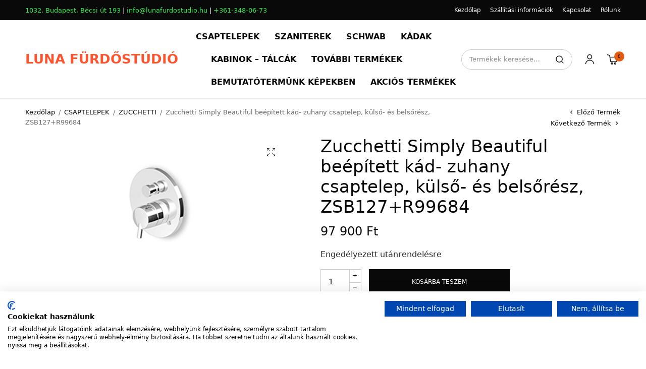

--- FILE ---
content_type: text/html; charset=UTF-8
request_url: https://www.lunafurdoszoba.hu/termek/zucchetti-simply-beautiful-beepitett-kad-zuhany-csaptelep-kulso-es-belsoresz-zsb127r99684/
body_size: 81380
content:
<!doctype html>
<html lang="hu">
<head>
	<meta charset="UTF-8" />
	<meta name="viewport" content="width=device-width, initial-scale=1, maximum-scale=1, viewport-fit=cover">
	<link rel="profile" href="http://gmpg.org/xfn/11">
	<meta name='robots' content='index, follow, max-image-preview:large, max-snippet:-1, max-video-preview:-1' />
	<style>img:is([sizes="auto" i], [sizes^="auto," i]) { contain-intrinsic-size: 3000px 1500px }</style>
	<script>window._wca = window._wca || [];</script>

	<!-- This site is optimized with the Yoast SEO plugin v23.9 - https://yoast.com/wordpress/plugins/seo/ -->
	<title>Zucchetti Simply Beautiful beépített kád- zuhany csaptelep, külső- és belsőrész, ZSB127+R99684 - LUNA FÜRDŐSTÚDIÓ</title>
	<link rel="canonical" href="https://www.lunafurdoszoba.hu/termek/zucchetti-simply-beautiful-beepitett-kad-zuhany-csaptelep-kulso-es-belsoresz-zsb127r99684/" />
	<meta property="og:locale" content="hu_HU" />
	<meta property="og:type" content="article" />
	<meta property="og:title" content="Zucchetti Simply Beautiful beépített kád- zuhany csaptelep, külső- és belsőrész, ZSB127+R99684 - LUNA FÜRDŐSTÚDIÓ" />
	<meta property="og:description" content="Zucchetti Simply Beautiful beépített kád- zuhany csaptelep, külső- és belsőrész, ZSB127+R99684" />
	<meta property="og:url" content="https://www.lunafurdoszoba.hu/termek/zucchetti-simply-beautiful-beepitett-kad-zuhany-csaptelep-kulso-es-belsoresz-zsb127r99684/" />
	<meta property="og:site_name" content="LUNA FÜRDŐSTÚDIÓ" />
	<meta property="article:publisher" content="https://www.facebook.com/lunafurdoszoba" />
	<meta property="article:modified_time" content="2024-06-12T13:11:24+00:00" />
	<meta property="og:image" content="https://www.lunafurdoszoba.hu/wp-content/uploads/2020/05/zucchetti-zsb127.png" />
	<meta property="og:image:width" content="600" />
	<meta property="og:image:height" content="350" />
	<meta property="og:image:type" content="image/png" />
	<meta name="twitter:card" content="summary_large_image" />
	<script type="application/ld+json" class="yoast-schema-graph">{"@context":"https://schema.org","@graph":[{"@type":"WebPage","@id":"https://www.lunafurdoszoba.hu/termek/zucchetti-simply-beautiful-beepitett-kad-zuhany-csaptelep-kulso-es-belsoresz-zsb127r99684/","url":"https://www.lunafurdoszoba.hu/termek/zucchetti-simply-beautiful-beepitett-kad-zuhany-csaptelep-kulso-es-belsoresz-zsb127r99684/","name":"Zucchetti Simply Beautiful beépített kád- zuhany csaptelep, külső- és belsőrész, ZSB127+R99684 - LUNA FÜRDŐSTÚDIÓ","isPartOf":{"@id":"https://www.lunafurdoszoba.hu/#website"},"primaryImageOfPage":{"@id":"https://www.lunafurdoszoba.hu/termek/zucchetti-simply-beautiful-beepitett-kad-zuhany-csaptelep-kulso-es-belsoresz-zsb127r99684/#primaryimage"},"image":{"@id":"https://www.lunafurdoszoba.hu/termek/zucchetti-simply-beautiful-beepitett-kad-zuhany-csaptelep-kulso-es-belsoresz-zsb127r99684/#primaryimage"},"thumbnailUrl":"https://i0.wp.com/www.lunafurdoszoba.hu/wp-content/uploads/2020/05/zucchetti-zsb127.png?fit=600%2C350&ssl=1","datePublished":"2020-05-22T13:33:39+00:00","dateModified":"2024-06-12T13:11:24+00:00","breadcrumb":{"@id":"https://www.lunafurdoszoba.hu/termek/zucchetti-simply-beautiful-beepitett-kad-zuhany-csaptelep-kulso-es-belsoresz-zsb127r99684/#breadcrumb"},"inLanguage":"hu","potentialAction":[{"@type":"ReadAction","target":["https://www.lunafurdoszoba.hu/termek/zucchetti-simply-beautiful-beepitett-kad-zuhany-csaptelep-kulso-es-belsoresz-zsb127r99684/"]}]},{"@type":"ImageObject","inLanguage":"hu","@id":"https://www.lunafurdoszoba.hu/termek/zucchetti-simply-beautiful-beepitett-kad-zuhany-csaptelep-kulso-es-belsoresz-zsb127r99684/#primaryimage","url":"https://i0.wp.com/www.lunafurdoszoba.hu/wp-content/uploads/2020/05/zucchetti-zsb127.png?fit=600%2C350&ssl=1","contentUrl":"https://i0.wp.com/www.lunafurdoszoba.hu/wp-content/uploads/2020/05/zucchetti-zsb127.png?fit=600%2C350&ssl=1","width":600,"height":350},{"@type":"BreadcrumbList","@id":"https://www.lunafurdoszoba.hu/termek/zucchetti-simply-beautiful-beepitett-kad-zuhany-csaptelep-kulso-es-belsoresz-zsb127r99684/#breadcrumb","itemListElement":[{"@type":"ListItem","position":1,"name":"Home","item":"https://www.lunafurdoszoba.hu/"},{"@type":"ListItem","position":2,"name":"Shop","item":"https://www.lunafurdoszoba.hu/shop/"},{"@type":"ListItem","position":3,"name":"Zucchetti Simply Beautiful beépített kád- zuhany csaptelep, külső- és belsőrész, ZSB127+R99684"}]},{"@type":"WebSite","@id":"https://www.lunafurdoszoba.hu/#website","url":"https://www.lunafurdoszoba.hu/","name":"LUNA FÜRDŐSTÚDIÓ","description":"ÉRTÉKET ADUNK EL!","publisher":{"@id":"https://www.lunafurdoszoba.hu/#organization"},"potentialAction":[{"@type":"SearchAction","target":{"@type":"EntryPoint","urlTemplate":"https://www.lunafurdoszoba.hu/?s={search_term_string}"},"query-input":{"@type":"PropertyValueSpecification","valueRequired":true,"valueName":"search_term_string"}}],"inLanguage":"hu"},{"@type":"Organization","@id":"https://www.lunafurdoszoba.hu/#organization","name":"Luna Fürdőstúdió","url":"https://www.lunafurdoszoba.hu/","logo":{"@type":"ImageObject","inLanguage":"hu","@id":"https://www.lunafurdoszoba.hu/#/schema/logo/image/","url":"","contentUrl":"","caption":"Luna Fürdőstúdió"},"image":{"@id":"https://www.lunafurdoszoba.hu/#/schema/logo/image/"},"sameAs":["https://www.facebook.com/lunafurdoszoba"]}]}</script>
	<!-- / Yoast SEO plugin. -->


<link rel='dns-prefetch' href='//www.googletagmanager.com' />
<link rel='dns-prefetch' href='//stats.wp.com' />
<link rel='dns-prefetch' href='//c0.wp.com' />
<link rel='dns-prefetch' href='//i0.wp.com' />
<link rel="alternate" type="application/rss+xml" title="LUNA FÜRDŐSTÚDIÓ &raquo; hírcsatorna" href="https://www.lunafurdoszoba.hu/feed/" />
<link rel="alternate" type="application/rss+xml" title="LUNA FÜRDŐSTÚDIÓ &raquo; hozzászólás hírcsatorna" href="https://www.lunafurdoszoba.hu/comments/feed/" />
<script type="text/javascript">
/* <![CDATA[ */
window._wpemojiSettings = {"baseUrl":"https:\/\/s.w.org\/images\/core\/emoji\/15.0.3\/72x72\/","ext":".png","svgUrl":"https:\/\/s.w.org\/images\/core\/emoji\/15.0.3\/svg\/","svgExt":".svg","source":{"concatemoji":"https:\/\/www.lunafurdoszoba.hu\/wp-includes\/js\/wp-emoji-release.min.js?ver=6.7.4"}};
/*! This file is auto-generated */
!function(i,n){var o,s,e;function c(e){try{var t={supportTests:e,timestamp:(new Date).valueOf()};sessionStorage.setItem(o,JSON.stringify(t))}catch(e){}}function p(e,t,n){e.clearRect(0,0,e.canvas.width,e.canvas.height),e.fillText(t,0,0);var t=new Uint32Array(e.getImageData(0,0,e.canvas.width,e.canvas.height).data),r=(e.clearRect(0,0,e.canvas.width,e.canvas.height),e.fillText(n,0,0),new Uint32Array(e.getImageData(0,0,e.canvas.width,e.canvas.height).data));return t.every(function(e,t){return e===r[t]})}function u(e,t,n){switch(t){case"flag":return n(e,"\ud83c\udff3\ufe0f\u200d\u26a7\ufe0f","\ud83c\udff3\ufe0f\u200b\u26a7\ufe0f")?!1:!n(e,"\ud83c\uddfa\ud83c\uddf3","\ud83c\uddfa\u200b\ud83c\uddf3")&&!n(e,"\ud83c\udff4\udb40\udc67\udb40\udc62\udb40\udc65\udb40\udc6e\udb40\udc67\udb40\udc7f","\ud83c\udff4\u200b\udb40\udc67\u200b\udb40\udc62\u200b\udb40\udc65\u200b\udb40\udc6e\u200b\udb40\udc67\u200b\udb40\udc7f");case"emoji":return!n(e,"\ud83d\udc26\u200d\u2b1b","\ud83d\udc26\u200b\u2b1b")}return!1}function f(e,t,n){var r="undefined"!=typeof WorkerGlobalScope&&self instanceof WorkerGlobalScope?new OffscreenCanvas(300,150):i.createElement("canvas"),a=r.getContext("2d",{willReadFrequently:!0}),o=(a.textBaseline="top",a.font="600 32px Arial",{});return e.forEach(function(e){o[e]=t(a,e,n)}),o}function t(e){var t=i.createElement("script");t.src=e,t.defer=!0,i.head.appendChild(t)}"undefined"!=typeof Promise&&(o="wpEmojiSettingsSupports",s=["flag","emoji"],n.supports={everything:!0,everythingExceptFlag:!0},e=new Promise(function(e){i.addEventListener("DOMContentLoaded",e,{once:!0})}),new Promise(function(t){var n=function(){try{var e=JSON.parse(sessionStorage.getItem(o));if("object"==typeof e&&"number"==typeof e.timestamp&&(new Date).valueOf()<e.timestamp+604800&&"object"==typeof e.supportTests)return e.supportTests}catch(e){}return null}();if(!n){if("undefined"!=typeof Worker&&"undefined"!=typeof OffscreenCanvas&&"undefined"!=typeof URL&&URL.createObjectURL&&"undefined"!=typeof Blob)try{var e="postMessage("+f.toString()+"("+[JSON.stringify(s),u.toString(),p.toString()].join(",")+"));",r=new Blob([e],{type:"text/javascript"}),a=new Worker(URL.createObjectURL(r),{name:"wpTestEmojiSupports"});return void(a.onmessage=function(e){c(n=e.data),a.terminate(),t(n)})}catch(e){}c(n=f(s,u,p))}t(n)}).then(function(e){for(var t in e)n.supports[t]=e[t],n.supports.everything=n.supports.everything&&n.supports[t],"flag"!==t&&(n.supports.everythingExceptFlag=n.supports.everythingExceptFlag&&n.supports[t]);n.supports.everythingExceptFlag=n.supports.everythingExceptFlag&&!n.supports.flag,n.DOMReady=!1,n.readyCallback=function(){n.DOMReady=!0}}).then(function(){return e}).then(function(){var e;n.supports.everything||(n.readyCallback(),(e=n.source||{}).concatemoji?t(e.concatemoji):e.wpemoji&&e.twemoji&&(t(e.twemoji),t(e.wpemoji)))}))}((window,document),window._wpemojiSettings);
/* ]]> */
</script>
<style id='wp-emoji-styles-inline-css' type='text/css'>

	img.wp-smiley, img.emoji {
		display: inline !important;
		border: none !important;
		box-shadow: none !important;
		height: 1em !important;
		width: 1em !important;
		margin: 0 0.07em !important;
		vertical-align: -0.1em !important;
		background: none !important;
		padding: 0 !important;
	}
</style>
<link rel='stylesheet' id='wp-block-library-css' href='https://c0.wp.com/c/6.7.4/wp-includes/css/dist/block-library/style.min.css' type='text/css' media='all' />
<link rel='stylesheet' id='mediaelement-css' href='https://c0.wp.com/c/6.7.4/wp-includes/js/mediaelement/mediaelementplayer-legacy.min.css' type='text/css' media='all' />
<link rel='stylesheet' id='wp-mediaelement-css' href='https://c0.wp.com/c/6.7.4/wp-includes/js/mediaelement/wp-mediaelement.min.css' type='text/css' media='all' />
<style id='jetpack-sharing-buttons-style-inline-css' type='text/css'>
.jetpack-sharing-buttons__services-list{display:flex;flex-direction:row;flex-wrap:wrap;gap:0;list-style-type:none;margin:5px;padding:0}.jetpack-sharing-buttons__services-list.has-small-icon-size{font-size:12px}.jetpack-sharing-buttons__services-list.has-normal-icon-size{font-size:16px}.jetpack-sharing-buttons__services-list.has-large-icon-size{font-size:24px}.jetpack-sharing-buttons__services-list.has-huge-icon-size{font-size:36px}@media print{.jetpack-sharing-buttons__services-list{display:none!important}}.editor-styles-wrapper .wp-block-jetpack-sharing-buttons{gap:0;padding-inline-start:0}ul.jetpack-sharing-buttons__services-list.has-background{padding:1.25em 2.375em}
</style>
<style id='classic-theme-styles-inline-css' type='text/css'>
/*! This file is auto-generated */
.wp-block-button__link{color:#fff;background-color:#32373c;border-radius:9999px;box-shadow:none;text-decoration:none;padding:calc(.667em + 2px) calc(1.333em + 2px);font-size:1.125em}.wp-block-file__button{background:#32373c;color:#fff;text-decoration:none}
</style>
<style id='global-styles-inline-css' type='text/css'>
:root{--wp--preset--aspect-ratio--square: 1;--wp--preset--aspect-ratio--4-3: 4/3;--wp--preset--aspect-ratio--3-4: 3/4;--wp--preset--aspect-ratio--3-2: 3/2;--wp--preset--aspect-ratio--2-3: 2/3;--wp--preset--aspect-ratio--16-9: 16/9;--wp--preset--aspect-ratio--9-16: 9/16;--wp--preset--color--black: #000000;--wp--preset--color--cyan-bluish-gray: #abb8c3;--wp--preset--color--white: #ffffff;--wp--preset--color--pale-pink: #f78da7;--wp--preset--color--vivid-red: #cf2e2e;--wp--preset--color--luminous-vivid-orange: #ff6900;--wp--preset--color--luminous-vivid-amber: #fcb900;--wp--preset--color--light-green-cyan: #7bdcb5;--wp--preset--color--vivid-green-cyan: #00d084;--wp--preset--color--pale-cyan-blue: #8ed1fc;--wp--preset--color--vivid-cyan-blue: #0693e3;--wp--preset--color--vivid-purple: #9b51e0;--wp--preset--gradient--vivid-cyan-blue-to-vivid-purple: linear-gradient(135deg,rgba(6,147,227,1) 0%,rgb(155,81,224) 100%);--wp--preset--gradient--light-green-cyan-to-vivid-green-cyan: linear-gradient(135deg,rgb(122,220,180) 0%,rgb(0,208,130) 100%);--wp--preset--gradient--luminous-vivid-amber-to-luminous-vivid-orange: linear-gradient(135deg,rgba(252,185,0,1) 0%,rgba(255,105,0,1) 100%);--wp--preset--gradient--luminous-vivid-orange-to-vivid-red: linear-gradient(135deg,rgba(255,105,0,1) 0%,rgb(207,46,46) 100%);--wp--preset--gradient--very-light-gray-to-cyan-bluish-gray: linear-gradient(135deg,rgb(238,238,238) 0%,rgb(169,184,195) 100%);--wp--preset--gradient--cool-to-warm-spectrum: linear-gradient(135deg,rgb(74,234,220) 0%,rgb(151,120,209) 20%,rgb(207,42,186) 40%,rgb(238,44,130) 60%,rgb(251,105,98) 80%,rgb(254,248,76) 100%);--wp--preset--gradient--blush-light-purple: linear-gradient(135deg,rgb(255,206,236) 0%,rgb(152,150,240) 100%);--wp--preset--gradient--blush-bordeaux: linear-gradient(135deg,rgb(254,205,165) 0%,rgb(254,45,45) 50%,rgb(107,0,62) 100%);--wp--preset--gradient--luminous-dusk: linear-gradient(135deg,rgb(255,203,112) 0%,rgb(199,81,192) 50%,rgb(65,88,208) 100%);--wp--preset--gradient--pale-ocean: linear-gradient(135deg,rgb(255,245,203) 0%,rgb(182,227,212) 50%,rgb(51,167,181) 100%);--wp--preset--gradient--electric-grass: linear-gradient(135deg,rgb(202,248,128) 0%,rgb(113,206,126) 100%);--wp--preset--gradient--midnight: linear-gradient(135deg,rgb(2,3,129) 0%,rgb(40,116,252) 100%);--wp--preset--font-size--small: 13px;--wp--preset--font-size--medium: 20px;--wp--preset--font-size--large: 36px;--wp--preset--font-size--x-large: 42px;--wp--preset--font-family--inter: "Inter", sans-serif;--wp--preset--font-family--cardo: Cardo;--wp--preset--spacing--20: 0.44rem;--wp--preset--spacing--30: 0.67rem;--wp--preset--spacing--40: 1rem;--wp--preset--spacing--50: 1.5rem;--wp--preset--spacing--60: 2.25rem;--wp--preset--spacing--70: 3.38rem;--wp--preset--spacing--80: 5.06rem;--wp--preset--shadow--natural: 6px 6px 9px rgba(0, 0, 0, 0.2);--wp--preset--shadow--deep: 12px 12px 50px rgba(0, 0, 0, 0.4);--wp--preset--shadow--sharp: 6px 6px 0px rgba(0, 0, 0, 0.2);--wp--preset--shadow--outlined: 6px 6px 0px -3px rgba(255, 255, 255, 1), 6px 6px rgba(0, 0, 0, 1);--wp--preset--shadow--crisp: 6px 6px 0px rgba(0, 0, 0, 1);}:where(.is-layout-flex){gap: 0.5em;}:where(.is-layout-grid){gap: 0.5em;}body .is-layout-flex{display: flex;}.is-layout-flex{flex-wrap: wrap;align-items: center;}.is-layout-flex > :is(*, div){margin: 0;}body .is-layout-grid{display: grid;}.is-layout-grid > :is(*, div){margin: 0;}:where(.wp-block-columns.is-layout-flex){gap: 2em;}:where(.wp-block-columns.is-layout-grid){gap: 2em;}:where(.wp-block-post-template.is-layout-flex){gap: 1.25em;}:where(.wp-block-post-template.is-layout-grid){gap: 1.25em;}.has-black-color{color: var(--wp--preset--color--black) !important;}.has-cyan-bluish-gray-color{color: var(--wp--preset--color--cyan-bluish-gray) !important;}.has-white-color{color: var(--wp--preset--color--white) !important;}.has-pale-pink-color{color: var(--wp--preset--color--pale-pink) !important;}.has-vivid-red-color{color: var(--wp--preset--color--vivid-red) !important;}.has-luminous-vivid-orange-color{color: var(--wp--preset--color--luminous-vivid-orange) !important;}.has-luminous-vivid-amber-color{color: var(--wp--preset--color--luminous-vivid-amber) !important;}.has-light-green-cyan-color{color: var(--wp--preset--color--light-green-cyan) !important;}.has-vivid-green-cyan-color{color: var(--wp--preset--color--vivid-green-cyan) !important;}.has-pale-cyan-blue-color{color: var(--wp--preset--color--pale-cyan-blue) !important;}.has-vivid-cyan-blue-color{color: var(--wp--preset--color--vivid-cyan-blue) !important;}.has-vivid-purple-color{color: var(--wp--preset--color--vivid-purple) !important;}.has-black-background-color{background-color: var(--wp--preset--color--black) !important;}.has-cyan-bluish-gray-background-color{background-color: var(--wp--preset--color--cyan-bluish-gray) !important;}.has-white-background-color{background-color: var(--wp--preset--color--white) !important;}.has-pale-pink-background-color{background-color: var(--wp--preset--color--pale-pink) !important;}.has-vivid-red-background-color{background-color: var(--wp--preset--color--vivid-red) !important;}.has-luminous-vivid-orange-background-color{background-color: var(--wp--preset--color--luminous-vivid-orange) !important;}.has-luminous-vivid-amber-background-color{background-color: var(--wp--preset--color--luminous-vivid-amber) !important;}.has-light-green-cyan-background-color{background-color: var(--wp--preset--color--light-green-cyan) !important;}.has-vivid-green-cyan-background-color{background-color: var(--wp--preset--color--vivid-green-cyan) !important;}.has-pale-cyan-blue-background-color{background-color: var(--wp--preset--color--pale-cyan-blue) !important;}.has-vivid-cyan-blue-background-color{background-color: var(--wp--preset--color--vivid-cyan-blue) !important;}.has-vivid-purple-background-color{background-color: var(--wp--preset--color--vivid-purple) !important;}.has-black-border-color{border-color: var(--wp--preset--color--black) !important;}.has-cyan-bluish-gray-border-color{border-color: var(--wp--preset--color--cyan-bluish-gray) !important;}.has-white-border-color{border-color: var(--wp--preset--color--white) !important;}.has-pale-pink-border-color{border-color: var(--wp--preset--color--pale-pink) !important;}.has-vivid-red-border-color{border-color: var(--wp--preset--color--vivid-red) !important;}.has-luminous-vivid-orange-border-color{border-color: var(--wp--preset--color--luminous-vivid-orange) !important;}.has-luminous-vivid-amber-border-color{border-color: var(--wp--preset--color--luminous-vivid-amber) !important;}.has-light-green-cyan-border-color{border-color: var(--wp--preset--color--light-green-cyan) !important;}.has-vivid-green-cyan-border-color{border-color: var(--wp--preset--color--vivid-green-cyan) !important;}.has-pale-cyan-blue-border-color{border-color: var(--wp--preset--color--pale-cyan-blue) !important;}.has-vivid-cyan-blue-border-color{border-color: var(--wp--preset--color--vivid-cyan-blue) !important;}.has-vivid-purple-border-color{border-color: var(--wp--preset--color--vivid-purple) !important;}.has-vivid-cyan-blue-to-vivid-purple-gradient-background{background: var(--wp--preset--gradient--vivid-cyan-blue-to-vivid-purple) !important;}.has-light-green-cyan-to-vivid-green-cyan-gradient-background{background: var(--wp--preset--gradient--light-green-cyan-to-vivid-green-cyan) !important;}.has-luminous-vivid-amber-to-luminous-vivid-orange-gradient-background{background: var(--wp--preset--gradient--luminous-vivid-amber-to-luminous-vivid-orange) !important;}.has-luminous-vivid-orange-to-vivid-red-gradient-background{background: var(--wp--preset--gradient--luminous-vivid-orange-to-vivid-red) !important;}.has-very-light-gray-to-cyan-bluish-gray-gradient-background{background: var(--wp--preset--gradient--very-light-gray-to-cyan-bluish-gray) !important;}.has-cool-to-warm-spectrum-gradient-background{background: var(--wp--preset--gradient--cool-to-warm-spectrum) !important;}.has-blush-light-purple-gradient-background{background: var(--wp--preset--gradient--blush-light-purple) !important;}.has-blush-bordeaux-gradient-background{background: var(--wp--preset--gradient--blush-bordeaux) !important;}.has-luminous-dusk-gradient-background{background: var(--wp--preset--gradient--luminous-dusk) !important;}.has-pale-ocean-gradient-background{background: var(--wp--preset--gradient--pale-ocean) !important;}.has-electric-grass-gradient-background{background: var(--wp--preset--gradient--electric-grass) !important;}.has-midnight-gradient-background{background: var(--wp--preset--gradient--midnight) !important;}.has-small-font-size{font-size: var(--wp--preset--font-size--small) !important;}.has-medium-font-size{font-size: var(--wp--preset--font-size--medium) !important;}.has-large-font-size{font-size: var(--wp--preset--font-size--large) !important;}.has-x-large-font-size{font-size: var(--wp--preset--font-size--x-large) !important;}
:where(.wp-block-post-template.is-layout-flex){gap: 1.25em;}:where(.wp-block-post-template.is-layout-grid){gap: 1.25em;}
:where(.wp-block-columns.is-layout-flex){gap: 2em;}:where(.wp-block-columns.is-layout-grid){gap: 2em;}
:root :where(.wp-block-pullquote){font-size: 1.5em;line-height: 1.6;}
</style>
<link rel='stylesheet' id='embedpress-style-css' href='https://www.lunafurdoszoba.hu/wp-content/plugins/embedpress/assets/css/embedpress.css?ver=6.7.4' type='text/css' media='all' />
<link rel='stylesheet' id='open_wp_css-css' href='https://www.lunafurdoszoba.hu/wp-content/plugins/opening-hours/wp/css/css.css?ver=6.7.4' type='text/css' media='all' />
<link rel='stylesheet' id='open_wp_custom_css-css' href='https://www.lunafurdoszoba.hu/wp-content/plugins/opening-hours/wp/css/custom.css?ver=6.7.4' type='text/css' media='all' />
<link rel='stylesheet' id='photoswipe-css' href='https://c0.wp.com/p/woocommerce/9.4.4/assets/css/photoswipe/photoswipe.min.css' type='text/css' media='all' />
<link rel='stylesheet' id='photoswipe-default-skin-css' href='https://c0.wp.com/p/woocommerce/9.4.4/assets/css/photoswipe/default-skin/default-skin.min.css' type='text/css' media='all' />
<style id='woocommerce-inline-inline-css' type='text/css'>
.woocommerce form .form-row .required { visibility: visible; }
</style>
<link rel='stylesheet' id='thb-app-css' href='https://www.lunafurdoszoba.hu/wp-content/themes/wild-sports/assets/css/app.css?ver=1.0.8' type='text/css' media='all' />
<style id='thb-app-inline-css' type='text/css'>
.thb-secondary-area .thb-secondary-item .count,#scroll_to_top,.thb-dropdown-style li a:hover, .thb-full-menu .sub-menu li a:hover, .thb-woocommerce-header .thb-category-dropdown-parent .thb-category-dropdown li a:hover,.widget.widget_price_filter .price_slider .ui-slider-handle {background:#e55e10;}.thb-secondary-area .thb-quick-cart .thb-secondary-cart,.wp-block-media-text .wp-block-media-text__content,.cart_totals {box-shadow:inset 0 0 0 5px rgb(229,94,16, 0.3);}.footer a:hover,.subfooter a:hover {color:#e55e10;}
</style>
<link rel='stylesheet' id='thb-style-css' href='https://www.lunafurdoszoba.hu/wp-content/themes/wild-sports/style.css?ver=1.0.8' type='text/css' media='all' />
<link rel='stylesheet' id='pwb-styles-frontend-css' href='https://www.lunafurdoszoba.hu/wp-content/plugins/perfect-woocommerce-brands/build/frontend/css/style.css?ver=3.4.6' type='text/css' media='all' />
<link rel='stylesheet' id='dashicons-css' href='https://c0.wp.com/c/6.7.4/wp-includes/css/dashicons.min.css' type='text/css' media='all' />
<script type="text/javascript" id="woocommerce-google-analytics-integration-gtag-js-after">
/* <![CDATA[ */
/* Google Analytics for WooCommerce (gtag.js) */
					window.dataLayer = window.dataLayer || [];
					function gtag(){dataLayer.push(arguments);}
					// Set up default consent state.
					for ( const mode of [{"analytics_storage":"denied","ad_storage":"denied","ad_user_data":"denied","ad_personalization":"denied","region":["AT","BE","BG","HR","CY","CZ","DK","EE","FI","FR","DE","GR","HU","IS","IE","IT","LV","LI","LT","LU","MT","NL","NO","PL","PT","RO","SK","SI","ES","SE","GB","CH"]}] || [] ) {
						gtag( "consent", "default", { "wait_for_update": 500, ...mode } );
					}
					gtag("js", new Date());
					gtag("set", "developer_id.dOGY3NW", true);
					gtag("config", "G-K5FHYCRPDV", {"track_404":true,"allow_google_signals":true,"logged_in":false,"linker":{"domains":[],"allow_incoming":false},"custom_map":{"dimension1":"logged_in"}});
/* ]]> */
</script>
<script type="text/javascript" src="https://c0.wp.com/c/6.7.4/wp-includes/js/jquery/jquery.min.js" id="jquery-core-js"></script>
<script type="text/javascript" src="https://c0.wp.com/c/6.7.4/wp-includes/js/jquery/jquery-migrate.min.js" id="jquery-migrate-js"></script>
<script type="text/javascript" id="open_wp_js-js-extra">
/* <![CDATA[ */
var we_are_open_wp_ajax = {"url":"https:\/\/www.lunafurdoszoba.hu\/wp-admin\/admin-ajax.php","action":"we_are_open_wp_ajax"};
/* ]]> */
</script>
<script type="text/javascript" src="https://www.lunafurdoszoba.hu/wp-content/plugins/opening-hours/wp/js/js.js?ver=6.7.4" id="open_wp_js-js"></script>
<script type="text/javascript" src="https://c0.wp.com/p/woocommerce/9.4.4/assets/js/zoom/jquery.zoom.min.js" id="zoom-js" defer="defer" data-wp-strategy="defer"></script>
<script type="text/javascript" src="https://c0.wp.com/p/woocommerce/9.4.4/assets/js/flexslider/jquery.flexslider.min.js" id="flexslider-js" defer="defer" data-wp-strategy="defer"></script>
<script type="text/javascript" src="https://c0.wp.com/p/woocommerce/9.4.4/assets/js/photoswipe/photoswipe.min.js" id="photoswipe-js" defer="defer" data-wp-strategy="defer"></script>
<script type="text/javascript" src="https://c0.wp.com/p/woocommerce/9.4.4/assets/js/photoswipe/photoswipe-ui-default.min.js" id="photoswipe-ui-default-js" defer="defer" data-wp-strategy="defer"></script>
<script type="text/javascript" id="wc-single-product-js-extra">
/* <![CDATA[ */
var wc_single_product_params = {"i18n_required_rating_text":"K\u00e9rlek, v\u00e1lassz egy \u00e9rt\u00e9kel\u00e9st","review_rating_required":"yes","flexslider":{"rtl":false,"animation":"slide","smoothHeight":true,"directionNav":true,"controlNav":"thumbnails","slideshow":false,"animationSpeed":500,"animationLoop":false,"allowOneSlide":false},"zoom_enabled":"1","zoom_options":[],"photoswipe_enabled":"1","photoswipe_options":{"shareEl":false,"closeOnScroll":false,"history":false,"hideAnimationDuration":0,"showAnimationDuration":0},"flexslider_enabled":"1"};
/* ]]> */
</script>
<script type="text/javascript" src="https://c0.wp.com/p/woocommerce/9.4.4/assets/js/frontend/single-product.min.js" id="wc-single-product-js" defer="defer" data-wp-strategy="defer"></script>
<script type="text/javascript" src="https://c0.wp.com/p/woocommerce/9.4.4/assets/js/jquery-blockui/jquery.blockUI.min.js" id="jquery-blockui-js" defer="defer" data-wp-strategy="defer"></script>
<script type="text/javascript" src="https://c0.wp.com/p/woocommerce/9.4.4/assets/js/js-cookie/js.cookie.min.js" id="js-cookie-js" defer="defer" data-wp-strategy="defer"></script>
<script type="text/javascript" id="woocommerce-js-extra">
/* <![CDATA[ */
var woocommerce_params = {"ajax_url":"\/wp-admin\/admin-ajax.php","wc_ajax_url":"\/?wc-ajax=%%endpoint%%"};
/* ]]> */
</script>
<script type="text/javascript" src="https://c0.wp.com/p/woocommerce/9.4.4/assets/js/frontend/woocommerce.min.js" id="woocommerce-js" defer="defer" data-wp-strategy="defer"></script>
<script type="text/javascript" src="https://stats.wp.com/s-202604.js" id="woocommerce-analytics-js" defer="defer" data-wp-strategy="defer"></script>
<link rel="https://api.w.org/" href="https://www.lunafurdoszoba.hu/wp-json/" /><link rel="alternate" title="JSON" type="application/json" href="https://www.lunafurdoszoba.hu/wp-json/wp/v2/product/7856" /><link rel="EditURI" type="application/rsd+xml" title="RSD" href="https://www.lunafurdoszoba.hu/xmlrpc.php?rsd" />
<meta name="generator" content="WordPress 6.7.4" />
<meta name="generator" content="WooCommerce 9.4.4" />
<link rel='shortlink' href='https://www.lunafurdoszoba.hu/?p=7856' />
<link rel="alternate" title="oEmbed (JSON)" type="application/json+oembed" href="https://www.lunafurdoszoba.hu/wp-json/oembed/1.0/embed?url=https%3A%2F%2Fwww.lunafurdoszoba.hu%2Ftermek%2Fzucchetti-simply-beautiful-beepitett-kad-zuhany-csaptelep-kulso-es-belsoresz-zsb127r99684%2F" />
<link rel="alternate" title="oEmbed (XML)" type="text/xml+oembed" href="https://www.lunafurdoszoba.hu/wp-json/oembed/1.0/embed?url=https%3A%2F%2Fwww.lunafurdoszoba.hu%2Ftermek%2Fzucchetti-simply-beautiful-beepitett-kad-zuhany-csaptelep-kulso-es-belsoresz-zsb127r99684%2F&#038;format=xml" />
<!-- Google Tag Manager -->
                <script>(function(w,d,s,l,i){w[l]=w[l]||[];w[l].push({'gtm.start':
                new Date().getTime(),event:'gtm.js'});var f=d.getElementsByTagName(s)[0],
                j=d.createElement(s),dl=l!='dataLayer'?'&l='+l:'';j.async=true;j.src=
                'https://www.googletagmanager.com/gtm.js?id='+i+dl;f.parentNode.insertBefore(j,f);
                })(window,document,'script','dataLayer','GTM-WFCJFV3');</script>
                <!-- End Google Tag Manager -->
<!-- This website runs the Product Feed PRO for WooCommerce by AdTribes.io plugin - version 13.3.9.1 -->
	<style>img#wpstats{display:none}</style>
		 			<!-- Google Tag Manager -->
		<script>(function(w,d,s,l,i){w[l]=w[l]||[];w[l].push({'gtm.start':
		new Date().getTime(),event:'gtm.js'});var f=d.getElementsByTagName(s)[0],
		j=d.createElement(s),dl=l!='dataLayer'?'&l='+l:'';j.async=true;j.src=
		'https://www.googletagmanager.com/gtm.js?id='+i+dl;f.parentNode.insertBefore(j,f);
		})(window,document,'script','dataLayer','GTM-WFCJFV3');</script>
		<!-- End Google Tag Manager -->
 		<style type="text/css" id="custom-background-css">
body.custom-background { background-color: #ffffff; }
</style>
	<style class='wp-fonts-local' type='text/css'>
@font-face{font-family:Inter;font-style:normal;font-weight:300 900;font-display:fallback;src:url('https://www.lunafurdoszoba.hu/wp-content/plugins/woocommerce/assets/fonts/Inter-VariableFont_slnt,wght.woff2') format('woff2');font-stretch:normal;}
@font-face{font-family:Cardo;font-style:normal;font-weight:400;font-display:fallback;src:url('https://www.lunafurdoszoba.hu/wp-content/plugins/woocommerce/assets/fonts/cardo_normal_400.woff2') format('woff2');}
</style>
<link rel="icon" href="https://i0.wp.com/www.lunafurdoszoba.hu/wp-content/uploads/2022/02/cropped-cropped-luna-logo-small-scaled-1-1.jpg?fit=32%2C32&#038;ssl=1" sizes="32x32" />
<link rel="icon" href="https://i0.wp.com/www.lunafurdoszoba.hu/wp-content/uploads/2022/02/cropped-cropped-luna-logo-small-scaled-1-1.jpg?fit=192%2C192&#038;ssl=1" sizes="192x192" />
<link rel="apple-touch-icon" href="https://i0.wp.com/www.lunafurdoszoba.hu/wp-content/uploads/2022/02/cropped-cropped-luna-logo-small-scaled-1-1.jpg?fit=180%2C180&#038;ssl=1" />
<meta name="msapplication-TileImage" content="https://i0.wp.com/www.lunafurdoszoba.hu/wp-content/uploads/2022/02/cropped-cropped-luna-logo-small-scaled-1-1.jpg?fit=270%2C270&#038;ssl=1" />
		<style type="text/css" id="wp-custom-css">
			.thb-wild-home-bg {
	 padding: 60px 0;
	 background: #2EFF4F url('https://wildsports.fuelthemes.net/wp-content/uploads/2021/07/wild-home-bg.png') center center no-repeat;
	background-size: cover;
}
.thb-padding-right-column {
	padding-right: 5%;
}


.logolink {
	color: #FF532E;
}

.woocommerce ul.products li.product.sale .price .amount {
    color: #FF532E;
}

.wc-block-grid__product-price .amount{
    color: #FF532E !important;
}		</style>
		</head>
<body class="product-template-default single single-product postid-7856 custom-background theme-wild-sports woocommerce woocommerce-page woocommerce-no-js thb-single-product-ajax-off">
<!-- Google Tag Manager (noscript) -->
<noscript><iframe src='https://www.googletagmanager.com/ns.html?id=GTM-WFCJFV3' height='0' width='0' style='display:none;visibility:hidden'></iframe></noscript>
<!-- End Google Tag Manager (noscript) --> 			<!-- Google Tag Manager (noscript) -->
 			<noscript><iframe src="https://www.googletagmanager.com/ns.html?id=GTM-WFCJFV3" height="0" width="0" style="display:none;visibility:hidden"></iframe></noscript>
 			<!-- End Google Tag Manager (noscript) -->
 		<!-- Start Wrapper -->
<div id="wrapper">
		<aside class="subheader">
	<div class="row align-middle">
		<div class="small-12 medium-6 columns text-center medium-text-left">
			<span style="color: #2BE949">1032. Budapest, Bécsi út 193</span> | <a href="mailto: info@lunafurdostudio.hu" style="color:#2BE949!important">info@lunafurdostudio.hu</a> | <a href="tel:+3613480673" style="color:#2BE949!important">+361-348-06-73</a>		</div>
		<div class="small-12 medium-6 columns text-center medium-text-right">
			<ul id="menu-fomenu" class="thb-subheader-menu"><li id="menu-item-1332" class="menu-item menu-item-type-custom menu-item-object-custom menu-item-home menu-item-1332"><a href="http://www.lunafurdoszoba.hu">Kezdőlap</a></li>
<li id="menu-item-3939" class="menu-item menu-item-type-post_type menu-item-object-page menu-item-3939"><a href="https://www.lunafurdoszoba.hu/szallitasi-informaciok/">Szállítási információk</a></li>
<li id="menu-item-3988" class="menu-item menu-item-type-post_type menu-item-object-page menu-item-3988"><a href="https://www.lunafurdoszoba.hu/kapcsolat/">Kapcsolat</a></li>
<li id="menu-item-9677" class="menu-item menu-item-type-post_type menu-item-object-page menu-item-9677"><a href="https://www.lunafurdoszoba.hu/rolunk/">Rólunk</a></li>
</ul>		</div>
	</div>
</aside>
	<div class="header-wrapper">
	<header class="header thb-main-header ">
		<div class="header-logo-row">
			<div class="row align-middle">
				<div class="small-12 columns">
						<div class="logo-holder">
					<div class="logo-text"><a href="https://www.lunafurdoszoba.hu/" class="logolink" title="LUNA FÜRDŐSTÚDIÓ">LUNA FÜRDŐSTÚDIÓ</a></div>
				</div>
						<nav class="thb-navbar">
	<ul id="menu-navigation-menu" class="thb-full-menu"><li id="menu-item-9669" class="menu-item menu-item-type-taxonomy menu-item-object-product_cat current-product-ancestor current-menu-parent current-product-parent menu-item-9669"><a href="https://www.lunafurdoszoba.hu/termekkategoria/csaptelepek/">CSAPTELEPEK</a></li>
<li id="menu-item-9670" class="menu-item menu-item-type-taxonomy menu-item-object-product_cat menu-item-9670"><a href="https://www.lunafurdoszoba.hu/termekkategoria/szaniterek/">SZANITEREK</a></li>
<li id="menu-item-9673" class="menu-item menu-item-type-taxonomy menu-item-object-product_cat menu-item-9673"><a href="https://www.lunafurdoszoba.hu/termekkategoria/schwab/">SCHWAB</a></li>
<li id="menu-item-9895" class="menu-item menu-item-type-taxonomy menu-item-object-product_cat menu-item-9895"><a href="https://www.lunafurdoszoba.hu/termekkategoria/kadak/">KÁDAK</a></li>
<li id="menu-item-9897" class="menu-item menu-item-type-taxonomy menu-item-object-product_cat menu-item-9897"><a href="https://www.lunafurdoszoba.hu/termekkategoria/zuhanykabin-talca/">KABINOK &#8211; TÁLCÁK</a></li>
<li id="menu-item-9821" class="menu-item menu-item-type-post_type menu-item-object-page current_page_parent menu-item-9821"><a href="https://www.lunafurdoszoba.hu/shop/">TOVÁBBI TERMÉKEK</a></li>
<li id="menu-item-10148" class="menu-item menu-item-type-post_type menu-item-object-page menu-item-10148"><a href="https://www.lunafurdoszoba.hu/bemutatotermunk-kepekben/">BEMUTATÓTERMÜNK KÉPEKBEN</a></li>
<li id="menu-item-10168" class="menu-item menu-item-type-taxonomy menu-item-object-product_cat menu-item-10168"><a href="https://www.lunafurdoszoba.hu/termekkategoria/akcios/">AKCIÓS TERMÉKEK</a></li>
</ul></nav>
						<div class="thb-secondary-area">
			<div class="thb-secondary-item thb-quick-search">
		<div class="thb-header-inline-search">
			<form role="search" method="get" class="woocommerce-product-search" action="https://www.lunafurdoszoba.hu/">
	<label class="screen-reader-text" for="woocommerce-product-search-field-0">Keresés a következőre:</label>
	<input type="search" id="woocommerce-product-search-field-0" class="search-field" placeholder="Termékek keresése&hellip;" value="" name="s" />
	<button type="submit" value="Keresés" class="">Keresés</button>
	<input type="hidden" name="post_type" value="product" />
</form>
		</div>
	</div>
		<a class="thb-secondary-item thb-quick-profile" href="https://www.lunafurdoszoba.hu/my-account/" title="A Fiók">
		<svg width="19" height="21" class="thb-myaccount-icon" viewBox="0 0 19 21" fill="none" xmlns="http://www.w3.org/2000/svg">
<path d="M9.3486 1C15.5436 1 15.5436 10.4387 9.3486 10.4387C3.15362 10.4387 3.15362 1 9.3486 1ZM1 19.9202C1.6647 9.36485 17.4579 9.31167 18.0694 19.9468L17.0857 20C16.5539 10.6145 2.56869 10.6411 2.01034 19.9734L1.02659 19.9202H1ZM9.3486 2.01034C4.45643 2.01034 4.45643 9.42836 9.3486 9.42836C14.2408 9.42836 14.2408 2.01034 9.3486 2.01034Z" fill="black" stroke="black" stroke-width="0.4"/>
</svg>
	</a>
		<div class="thb-secondary-item thb-quick-cart">
		<div class="thb-item-icon-wrapper">
			<span class="thb-item-icon">
				<svg width="22" height="20" class="thb-cart-icon" viewBox="0 0 22 20" fill="none" xmlns="http://www.w3.org/2000/svg">
<path d="M0.728576 0.0130135L4.95559 1.10891C5.21652 1.16109 5.37308 1.36983 5.42526 1.63076L5.94712 4.65751L21.2374 4.60533C21.4462 4.60533 21.6549 4.7097 21.7593 4.91844C21.9158 5.075 21.9158 5.28374 21.8637 5.49248L19.3066 14.364C19.2022 14.6249 18.9413 14.8337 18.6804 14.8337H6.83427C6.52116 14.8337 6.20804 14.5727 6.15586 14.2596L4.17281 2.25698L0.415464 1.31765C-0.315132 1.16109 -0.0020197 -0.143543 0.728576 0.0130135ZM6.15586 5.96215L7.40831 13.4768H18.1585L20.3503 5.96215H6.15586Z" fill="black"/>
<path d="M9.54819 15.669C10.7485 15.669 11.74 16.6605 11.74 17.8608C11.74 19.061 10.7485 20.0004 9.54819 20.0004C8.40011 20.0004 7.40859 19.061 7.40859 17.8608C7.40859 16.6605 8.40011 15.669 9.54819 15.669ZM9.54819 17.0258C9.13071 17.0258 8.71323 17.3911 8.71323 17.8608C8.71323 18.3304 9.13071 18.6957 9.54819 18.6957C10.0179 18.6957 10.3832 18.3304 10.3832 17.8608C10.3832 17.3911 10.0179 17.0258 9.54819 17.0258Z" fill="black"/>
<path d="M15.7583 15.669C16.9586 15.669 17.9501 16.6605 17.9501 17.8608C17.9501 19.061 16.9586 20.0004 15.7583 20.0004C14.6102 20.0004 13.6187 19.061 13.6187 17.8608C13.6187 16.6605 14.6102 15.669 15.7583 15.669ZM15.7583 17.0258C15.3408 17.0258 14.9234 17.3911 14.9234 17.8608C14.9234 18.3304 15.3408 18.6957 15.7583 18.6957C16.228 18.6957 16.6455 18.3304 16.6455 17.8608C16.6455 17.3911 16.228 17.0258 15.7583 17.0258Z" fill="black"/>
</svg>
			</span>
							<span class="count thb-cart-count">0</span>
					</div>
					<div class="thb-secondary-cart">
								<div class="widget woocommerce widget_shopping_cart"><div class="widget_shopping_cart_content"></div></div>			</div>
			</div>
		<div class="mobile-toggle-holder thb-secondary-item">
		<div class="mobile-toggle">
			<svg width="30" height="18" class="thb-mobile-toggle-svg" viewBox="0 0 30 18" fill="none" xmlns="http://www.w3.org/2000/svg">
<path fill-rule="evenodd" clip-rule="evenodd" d="M12.6091 15.1015C13.226 15.6443 13.9109 16.1139 14.6503 16.5015H0.778979C0.39238 16.5015 0.0789795 16.1881 0.0789795 15.8015C0.0789795 15.4149 0.39238 15.1015 0.778979 15.1015H12.6091ZM9.32928 9.109C9.40623 9.59085 9.51445 10.058 9.65176 10.509H0.778979C0.39238 10.509 0.0789795 10.1956 0.0789795 9.809C0.0789795 9.4224 0.39238 9.109 0.778979 9.109H9.32928ZM9.99424 3.11648C9.81437 3.56898 9.66254 4.03642 9.54096 4.51648H0.778979C0.39238 4.51648 0.0789795 4.20308 0.0789795 3.81648C0.0789795 3.42988 0.39238 3.11648 0.778979 3.11648L9.99424 3.11648Z" fill="black"/>
<path d="M24.1723 11.7865L28.9663 17M25.97 6.99251C25.97 10.3021 23.2871 12.985 19.9775 12.985C16.668 12.985 13.985 10.3021 13.985 6.99251C13.985 3.68294 16.668 1 19.9775 1C23.2871 1 25.97 3.68294 25.97 6.99251Z" stroke="black" stroke-width="1.4" stroke-linecap="round" stroke-linejoin="round"/>
</svg>
		</div>
	</div>
		</div>
					</div>
			</div>
		</div>
	</header>
</div>
		<div role="main">

		<div class="thb-woocommerce-header">
		<div class="row">
			<div class="small-12 columns">
				<div class="thb-breadcrumb-bar">
					<nav class="woocommerce-breadcrumb" aria-label="Breadcrumb"><a href="https://www.lunafurdoszoba.hu">Kezdőlap</a> <i>/</i> <a href="https://www.lunafurdoszoba.hu/termekkategoria/csaptelepek/">CSAPTELEPEK</a> <i>/</i> <a href="https://www.lunafurdoszoba.hu/termekkategoria/csaptelepek/zucchetti-zucchetti-csaptelep-design-csaptelep/">ZUCCHETTI</a> <i>/</i> Zucchetti Simply Beautiful beépített kád- zuhany csaptelep, külső- és belsőrész, ZSB127+R99684</nav>												<ul class="thb-product-nav">
					<li class="thb-product-nav-button product-nav-prev">
				<a href="https://www.lunafurdoszoba.hu/termek/zucchetti-delfiflu-zuhanygarnitura-komplett-550mm-1-funkcio-krom-z92485/" rel="prev" class="product-nav-link">
					<i class="thb-icon-left-open-mini"></i>
					<div class="thb-product-nav-text">
						Előző Termék					</div>
				</a>
			</li>
							<li class="thb-product-nav-button product-nav-next">
				<a href="https://www.lunafurdoszoba.hu/termek/zucchetti-simply-beautiful-kad-csaptelep-fix-zuhanyszettel-zsb139/" rel="next" class="product-nav-link">
					<div class="thb-product-nav-text">
						Következő Termék					</div>
					<i class="thb-icon-right-open-mini"></i>
				</a>
			</li>
			</ul>
										</div>
							</div>
		</div>
	</div>
	<div id="primary" class="content-area"><main id="main" class="site-main" role="main">
					
				<div class="row">
		<div class="small-12 columns">
	<div class="woocommerce-notices-wrapper"></div><div id="product-7856" class="product type-product post-7856 status-publish first onbackorder product_cat-csaptelepek product_cat-zucchetti-zucchetti-csaptelep-design-csaptelep product_tag-csaptelep product_tag-kad product_tag-simple-beautiful product_tag-zucchetti product_tag-zuhany has-post-thumbnail taxable shipping-taxable purchasable product-type-simple thb-product-detail">

			<div class="thb-product-main-row">
		<div class="product-gallery-column">
	<div class="woocommerce-product-gallery woocommerce-product-gallery--with-images woocommerce-product-gallery--columns-4 images" data-columns="4" style="opacity: 0; transition: opacity .25s ease-in-out;">
	<div class="woocommerce-product-gallery__wrapper">
		<div data-thumb="https://i0.wp.com/www.lunafurdoszoba.hu/wp-content/uploads/2020/05/zucchetti-zsb127.png?resize=200%2C200&#038;ssl=1" data-thumb-alt="" data-thumb-srcset="https://i0.wp.com/www.lunafurdoszoba.hu/wp-content/uploads/2020/05/zucchetti-zsb127.png?resize=200%2C200&amp;ssl=1 200w, https://i0.wp.com/www.lunafurdoszoba.hu/wp-content/uploads/2020/05/zucchetti-zsb127.png?resize=150%2C150&amp;ssl=1 150w, https://i0.wp.com/www.lunafurdoszoba.hu/wp-content/uploads/2020/05/zucchetti-zsb127.png?zoom=2&amp;resize=200%2C200&amp;ssl=1 400w, https://i0.wp.com/www.lunafurdoszoba.hu/wp-content/uploads/2020/05/zucchetti-zsb127.png?zoom=3&amp;resize=200%2C200&amp;ssl=1 600w" class="woocommerce-product-gallery__image"><a href="https://i0.wp.com/www.lunafurdoszoba.hu/wp-content/uploads/2020/05/zucchetti-zsb127.png?fit=600%2C350&#038;ssl=1"><img width="500" height="292" src="https://i0.wp.com/www.lunafurdoszoba.hu/wp-content/uploads/2020/05/zucchetti-zsb127.png?fit=500%2C292&amp;ssl=1" class="wp-post-image" alt="" data-caption="" data-src="https://i0.wp.com/www.lunafurdoszoba.hu/wp-content/uploads/2020/05/zucchetti-zsb127.png?fit=600%2C350&#038;ssl=1" data-large_image="https://i0.wp.com/www.lunafurdoszoba.hu/wp-content/uploads/2020/05/zucchetti-zsb127.png?fit=600%2C350&#038;ssl=1" data-large_image_width="600" data-large_image_height="350" decoding="async" fetchpriority="high" srcset="https://i0.wp.com/www.lunafurdoszoba.hu/wp-content/uploads/2020/05/zucchetti-zsb127.png?w=600&amp;ssl=1 600w, https://i0.wp.com/www.lunafurdoszoba.hu/wp-content/uploads/2020/05/zucchetti-zsb127.png?resize=500%2C292&amp;ssl=1 500w, https://i0.wp.com/www.lunafurdoszoba.hu/wp-content/uploads/2020/05/zucchetti-zsb127.png?resize=300%2C175&amp;ssl=1 300w" sizes="(max-width: 500px) 100vw, 500px" /></a></div>	</div>
</div>
		</div>
		<div class="product-information">
	
	<div class="summary entry-summary">
		<h1 class="product_title entry-title">Zucchetti Simply Beautiful beépített kád- zuhany csaptelep, külső- és belsőrész, ZSB127+R99684</h1><p class="price"><span class="woocommerce-Price-amount amount"><bdi>97 900&nbsp;<span class="woocommerce-Price-currencySymbol">&#70;&#116;</span></bdi></span></p>
<p class="stock available-on-backorder">Engedélyezett utánrendelésre</p>

	
	<form class="cart" action="https://www.lunafurdoszoba.hu/termek/zucchetti-simply-beautiful-beepitett-kad-zuhany-csaptelep-kulso-es-belsoresz-zsb127r99684/" method="post" enctype='multipart/form-data'>
		
		<div class="quantity">
		<label class="screen-reader-text" for="quantity_696f3e35cec05">Zucchetti Simply Beautiful beépített kád- zuhany csaptelep, külső- és belsőrész, ZSB127+R99684 mennyiség</label>
	<input
		type="number"
				id="quantity_696f3e35cec05"
		class="input-text qty text"
		name="quantity"
		value="1"
		aria-label="Termék mennyiség"
				min="1"
		max=""
					step="1"
			placeholder=""
			inputmode="numeric"
			autocomplete="off"
			/>
	</div>

		<button type="submit" name="add-to-cart" value="7856" class="single_add_to_cart_button button alt">Kosárba teszem</button>

			</form>

	
<div class="product_meta">

	
	
		<span class="sku_wrapper">Cikkszám: <span class="sku">ZSB127</span></span>

	
	<span class="posted_in">Kategóriák: <a href="https://www.lunafurdoszoba.hu/termekkategoria/csaptelepek/" rel="tag">CSAPTELEPEK</a>, <a href="https://www.lunafurdoszoba.hu/termekkategoria/csaptelepek/zucchetti-zucchetti-csaptelep-design-csaptelep/" rel="tag">ZUCCHETTI</a></span>
	<span class="tagged_as">Címkék: <a href="https://www.lunafurdoszoba.hu/termekcimke/csaptelep/" rel="tag">csaptelep</a>, <a href="https://www.lunafurdoszoba.hu/termekcimke/kad/" rel="tag">kád</a>, <a href="https://www.lunafurdoszoba.hu/termekcimke/simple-beautiful/" rel="tag">simple-beautiful</a>, <a href="https://www.lunafurdoszoba.hu/termekcimke/zucchetti/" rel="tag">zucchetti</a>, <a href="https://www.lunafurdoszoba.hu/termekcimke/zuhany/" rel="tag">zuhany</a></span>
	
</div>
<div class="pwb-single-product-brands pwb-clearfix"><a href="https://www.lunafurdoszoba.hu/brand/zuchetti/" title="Zuchetti"><img width="150" height="150" src="https://i0.wp.com/www.lunafurdoszoba.hu/wp-content/uploads/2023/07/zuchetti.jpg?resize=150%2C150&amp;ssl=1" class="attachment-thumbnail size-thumbnail" alt="" decoding="async" srcset="https://i0.wp.com/www.lunafurdoszoba.hu/wp-content/uploads/2023/07/zuchetti.jpg?w=225&amp;ssl=1 225w, https://i0.wp.com/www.lunafurdoszoba.hu/wp-content/uploads/2023/07/zuchetti.jpg?resize=150%2C150&amp;ssl=1 150w" sizes="(max-width: 150px) 100vw, 150px" /></a></div>	</div>

			</div>
	</div> <!-- end .thb-product-main-row -->
		
	<div class="woocommerce-tabs wc-tabs-wrapper">
		<ul class="tabs wc-tabs" role="tablist">
							<li class="description_tab" id="tab-title-description" role="tab" aria-controls="tab-description">
					<a href="#tab-description">
						Leírás					</a>
				</li>
							<li class="pwb_tab_tab" id="tab-title-pwb_tab" role="tab" aria-controls="tab-pwb_tab">
					<a href="#tab-pwb_tab">
						Brand					</a>
				</li>
					</ul>
					<div class="woocommerce-Tabs-panel woocommerce-Tabs-panel--description panel entry-content wc-tab" id="tab-description" role="tabpanel" aria-labelledby="tab-title-description">
				

<p>Zucchetti Simply Beautiful beépített kád- zuhany csaptelep, külső- és belsőrész, ZSB127+R99684</p>
			</div>
					<div class="woocommerce-Tabs-panel woocommerce-Tabs-panel--pwb_tab panel entry-content wc-tab" id="tab-pwb_tab" role="tabpanel" aria-labelledby="tab-title-pwb_tab">
				
		<h2>Brand</h2>
									<div id="tab-pwb_tab-content">
					<h3>Zuchetti</h3>
																			<span>
								<a href="https://www.lunafurdoszoba.hu/brand/zuchetti/" title="Zuchetti" ><img width="150" height="150" src="https://i0.wp.com/www.lunafurdoszoba.hu/wp-content/uploads/2023/07/zuchetti.jpg?resize=150%2C150&amp;ssl=1" class="attachment-thumbnail size-thumbnail" alt="" /></a>
							</span>
									</div>
											</div>
		
			</div>


	<section class="related products">

					<h2>Kapcsolódó termékek</h2>
				
		<ul class="products columns-4">

			
					<li class="product type-product post-7853 status-publish first outofstock product_cat-csaptelepek product_cat-zucchetti-zucchetti-csaptelep-design-csaptelep product_tag-csaptelep product_tag-mosdo product_tag-zucchetti has-post-thumbnail taxable shipping-taxable product-type-simple small-12 large-3 columns thb-listing-index-1">
		<figure class="product-thumbnail">
	<a href="https://www.lunafurdoszoba.hu/termek/zucchetti-delfiflu-mosdo-csaptelep-automata-leeresztovel-porcelan-fogantyuval-zx7255/" class="woocommerce-LoopProduct-link woocommerce-loop-product__link"><img width="500" height="500" src="https://i0.wp.com/www.lunafurdoszoba.hu/wp-content/uploads/2020/05/zucchetti-zx7255.jpg?resize=500%2C500&amp;ssl=1" class="attachment-woocommerce_thumbnail size-woocommerce_thumbnail" alt="" decoding="async" loading="lazy" srcset="https://i0.wp.com/www.lunafurdoszoba.hu/wp-content/uploads/2020/05/zucchetti-zx7255.jpg?resize=500%2C500&amp;ssl=1 500w, https://i0.wp.com/www.lunafurdoszoba.hu/wp-content/uploads/2020/05/zucchetti-zx7255.jpg?resize=200%2C200&amp;ssl=1 200w, https://i0.wp.com/www.lunafurdoszoba.hu/wp-content/uploads/2020/05/zucchetti-zx7255.jpg?resize=150%2C150&amp;ssl=1 150w, https://i0.wp.com/www.lunafurdoszoba.hu/wp-content/uploads/2020/05/zucchetti-zx7255.jpg?zoom=2&amp;resize=500%2C500&amp;ssl=1 1000w, https://i0.wp.com/www.lunafurdoszoba.hu/wp-content/uploads/2020/05/zucchetti-zx7255.jpg?zoom=3&amp;resize=500%2C500&amp;ssl=1 1500w" sizes="auto, (max-width: 500px) 100vw, 500px" /></a><a href="https://www.lunafurdoszoba.hu/termek/zucchetti-delfiflu-mosdo-csaptelep-automata-leeresztovel-porcelan-fogantyuval-zx7255/" aria-describedby="woocommerce_loop_add_to_cart_link_describedby_7853" data-quantity="1" class="button product_type_simple" data-product_id="7853" data-product_sku="ZX7255" aria-label="&ldquo;Zucchetti DELFIFLU mosdó csaptelep, automata leeresztővel, porcelán fogantyúval, ZX7255&rdquo; termékről több információ" rel="nofollow" data-success_message="">Tovább olvasom</a>	<span id="woocommerce_loop_add_to_cart_link_describedby_7853" class="screen-reader-text">
			</span>
	</figure>
	<div class="thb-product-inner-content">
		<div class="product-category"><a href="https://www.lunafurdoszoba.hu/termekkategoria/csaptelepek/" rel="tag">CSAPTELEPEK</a>, <a href="https://www.lunafurdoszoba.hu/termekkategoria/csaptelepek/zucchetti-zucchetti-csaptelep-design-csaptelep/" rel="tag">ZUCCHETTI</a></div>	<h2 class="woocommerce-loop-product__title"><a href="https://www.lunafurdoszoba.hu/termek/zucchetti-delfiflu-mosdo-csaptelep-automata-leeresztovel-porcelan-fogantyuval-zx7255/" title="Zucchetti DELFIFLU mosdó csaptelep, automata leeresztővel, porcelán fogantyúval, ZX7255">Zucchetti DELFIFLU mosdó csaptelep, automata leeresztővel, porcelán fogantyúval, ZX7255</a></h2>
	<div class="pwb-brands-in-loop"><span><a href="https://www.lunafurdoszoba.hu/brand/zuchetti/"><img width="150" height="150" src="https://i0.wp.com/www.lunafurdoszoba.hu/wp-content/uploads/2023/07/zuchetti.jpg?resize=150%2C150&amp;ssl=1" class="attachment-thumbnail size-thumbnail" alt="" loading="lazy" /></a></span></div>
	</div>
	</li>

			
					<li class="product type-product post-7871 status-publish onbackorder product_cat-csaptelepek product_cat-konyhai product_cat-deante-deante-csaptelep-deante-mosogato-csaptelep product_tag-csaptelep product_tag-deante product_tag-fekete product_tag-mosogato has-post-thumbnail taxable shipping-taxable purchasable product-type-simple small-12 large-3 columns thb-listing-index-2">
		<figure class="product-thumbnail">
	<a href="https://www.lunafurdoszoba.hu/termek/deante-lukrecja-fekete-krom-kihuzhatos-mosogato-csaptelep-bdh-b720/" class="woocommerce-LoopProduct-link woocommerce-loop-product__link"><img width="500" height="315" src="https://i0.wp.com/www.lunafurdoszoba.hu/wp-content/uploads/2020/05/deante-lukrecj-bdh-b720.jpg?resize=500%2C315&amp;ssl=1" class="attachment-woocommerce_thumbnail size-woocommerce_thumbnail" alt="" decoding="async" loading="lazy" /></a><a href="?add-to-cart=7871" aria-describedby="woocommerce_loop_add_to_cart_link_describedby_7871" data-quantity="1" class="button product_type_simple add_to_cart_button ajax_add_to_cart" data-product_id="7871" data-product_sku="BDH B720" aria-label="Kosárba: &ldquo;Deante Lukrecja fekete-króm kihúzhatós mosogató csaptelep BDH B720&rdquo;" rel="nofollow" data-success_message="&ldquo;Deante Lukrecja fekete-króm kihúzhatós mosogató csaptelep BDH B720&rdquo; has been added to your cart">Kosárba teszem</a>	<span id="woocommerce_loop_add_to_cart_link_describedby_7871" class="screen-reader-text">
			</span>
	</figure>
	<div class="thb-product-inner-content">
		<div class="product-category"><a href="https://www.lunafurdoszoba.hu/termekkategoria/csaptelepek/" rel="tag">CSAPTELEPEK</a>, <a href="https://www.lunafurdoszoba.hu/termekkategoria/csaptelepek/konyhai/" rel="tag">KONYHAI</a>, <a href="https://www.lunafurdoszoba.hu/termekkategoria/csaptelepek/deante-deante-csaptelep-deante-mosogato-csaptelep/" rel="tag">DEANTE</a></div>	<h2 class="woocommerce-loop-product__title"><a href="https://www.lunafurdoszoba.hu/termek/deante-lukrecja-fekete-krom-kihuzhatos-mosogato-csaptelep-bdh-b720/" title="Deante Lukrecja fekete-króm kihúzhatós mosogató csaptelep BDH B720">Deante Lukrecja fekete-króm kihúzhatós mosogató csaptelep BDH B720</a></h2>
	<div class="pwb-brands-in-loop"><span><a href="https://www.lunafurdoszoba.hu/brand/deante/"><img width="150" height="150" src="https://i0.wp.com/www.lunafurdoszoba.hu/wp-content/uploads/2023/07/deante.jpg?resize=150%2C150&amp;ssl=1" class="attachment-thumbnail size-thumbnail" alt="" loading="lazy" /></a></span></div>
	<span class="price"><span class="woocommerce-Price-amount amount"><bdi>62 500&nbsp;<span class="woocommerce-Price-currencySymbol">&#70;&#116;</span></bdi></span></span>
	</div>
	</li>

			
					<li class="product type-product post-7882 status-publish onbackorder product_cat-csaptelepek product_cat-konyhai product_cat-deante-deante-csaptelep-deante-mosogato-csaptelep product_tag-csaptelep product_tag-deante product_tag-mosogato has-post-thumbnail taxable shipping-taxable purchasable product-type-simple small-12 large-3 columns thb-listing-index-3">
		<figure class="product-thumbnail">
	<a href="https://www.lunafurdoszoba.hu/termek/deante-aster-mosogato-csaptelep-kihuzhato-kifolyoval-bca-071m/" class="woocommerce-LoopProduct-link woocommerce-loop-product__link"><img width="500" height="500" src="https://i0.wp.com/www.lunafurdoszoba.hu/wp-content/uploads/2020/05/DEANTE-KONYHAI-ASTER-KIH%C3%9AZH-BCA071M.jpg?resize=500%2C500&amp;ssl=1" class="attachment-woocommerce_thumbnail size-woocommerce_thumbnail" alt="" decoding="async" loading="lazy" /></a><a href="?add-to-cart=7882" aria-describedby="woocommerce_loop_add_to_cart_link_describedby_7882" data-quantity="1" class="button product_type_simple add_to_cart_button ajax_add_to_cart" data-product_id="7882" data-product_sku="BCA 071M" aria-label="Kosárba: &ldquo;Deante Aster mosogató csaptelep kihúzható kifolyóval BCA_071M&rdquo;" rel="nofollow" data-success_message="&ldquo;Deante Aster mosogató csaptelep kihúzható kifolyóval BCA_071M&rdquo; has been added to your cart">Kosárba teszem</a>	<span id="woocommerce_loop_add_to_cart_link_describedby_7882" class="screen-reader-text">
			</span>
	</figure>
	<div class="thb-product-inner-content">
		<div class="product-category"><a href="https://www.lunafurdoszoba.hu/termekkategoria/csaptelepek/" rel="tag">CSAPTELEPEK</a>, <a href="https://www.lunafurdoszoba.hu/termekkategoria/csaptelepek/konyhai/" rel="tag">KONYHAI</a>, <a href="https://www.lunafurdoszoba.hu/termekkategoria/csaptelepek/deante-deante-csaptelep-deante-mosogato-csaptelep/" rel="tag">DEANTE</a></div>	<h2 class="woocommerce-loop-product__title"><a href="https://www.lunafurdoszoba.hu/termek/deante-aster-mosogato-csaptelep-kihuzhato-kifolyoval-bca-071m/" title="Deante Aster mosogató csaptelep kihúzható kifolyóval BCA_071M">Deante Aster mosogató csaptelep kihúzható kifolyóval BCA_071M</a></h2>
	<div class="pwb-brands-in-loop"><span><a href="https://www.lunafurdoszoba.hu/brand/deante/"><img width="150" height="150" src="https://i0.wp.com/www.lunafurdoszoba.hu/wp-content/uploads/2023/07/deante.jpg?resize=150%2C150&amp;ssl=1" class="attachment-thumbnail size-thumbnail" alt="" loading="lazy" /></a></span></div>
	<span class="price"><span class="woocommerce-Price-amount amount"><bdi>59 900&nbsp;<span class="woocommerce-Price-currencySymbol">&#70;&#116;</span></bdi></span></span>
	</div>
	</li>

			
					<li class="product type-product post-7846 status-publish last onbackorder product_cat-csaptelepek product_cat-zucchetti-zucchetti-csaptelep-design-csaptelep product_tag-csaptelep product_tag-zucchetti product_tag-zuhany has-post-thumbnail taxable shipping-taxable product-type-simple small-12 large-3 columns thb-listing-index-4">
		<figure class="product-thumbnail">
	<a href="https://www.lunafurdoszoba.hu/termek/zucchetti-zuhanyszett-zuhanycso-csatlakozo-zuhanytartoval-zuhanyfej-1-funcios-isyshower-1500mm-zuhanycso/" class="woocommerce-LoopProduct-link woocommerce-loop-product__link"><img width="300" height="260" src="https://i0.wp.com/www.lunafurdoszoba.hu/wp-content/uploads/2020/05/ZUCCHETTI-zuhanyszett-Z9397PZ94727Z93866.jpg?resize=300%2C260&amp;ssl=1" class="attachment-woocommerce_thumbnail size-woocommerce_thumbnail" alt="" decoding="async" loading="lazy" /></a><a href="https://www.lunafurdoszoba.hu/termek/zucchetti-zuhanyszett-zuhanycso-csatlakozo-zuhanytartoval-zuhanyfej-1-funcios-isyshower-1500mm-zuhanycso/" aria-describedby="woocommerce_loop_add_to_cart_link_describedby_7846" data-quantity="1" class="button product_type_simple" data-product_id="7846" data-product_sku="Z9397P" aria-label="&ldquo;Zucchetti Zuhanyszett, zuhanycső csatlakozó, zuhanytartóval, zuhanyfej 1 funciós, Isyshower 1500mm zuhanycső&rdquo; termékről több információ" rel="nofollow" data-success_message="">Tovább olvasom</a>	<span id="woocommerce_loop_add_to_cart_link_describedby_7846" class="screen-reader-text">
			</span>
	</figure>
	<div class="thb-product-inner-content">
		<div class="product-category"><a href="https://www.lunafurdoszoba.hu/termekkategoria/csaptelepek/" rel="tag">CSAPTELEPEK</a>, <a href="https://www.lunafurdoszoba.hu/termekkategoria/csaptelepek/zucchetti-zucchetti-csaptelep-design-csaptelep/" rel="tag">ZUCCHETTI</a></div>	<h2 class="woocommerce-loop-product__title"><a href="https://www.lunafurdoszoba.hu/termek/zucchetti-zuhanyszett-zuhanycso-csatlakozo-zuhanytartoval-zuhanyfej-1-funcios-isyshower-1500mm-zuhanycso/" title="Zucchetti Zuhanyszett, zuhanycső csatlakozó, zuhanytartóval, zuhanyfej 1 funciós, Isyshower 1500mm zuhanycső">Zucchetti Zuhanyszett, zuhanycső csatlakozó, zuhanytartóval, zuhanyfej 1 funciós, Isyshower 1500mm zuhanycső</a></h2>
	<div class="pwb-brands-in-loop"><span><a href="https://www.lunafurdoszoba.hu/brand/zuchetti/"><img width="150" height="150" src="https://i0.wp.com/www.lunafurdoszoba.hu/wp-content/uploads/2023/07/zuchetti.jpg?resize=150%2C150&amp;ssl=1" class="attachment-thumbnail size-thumbnail" alt="" loading="lazy" /></a></span></div>
	</div>
	</li>

			
		</ul>

	</section>
	</div>

		</div>
	</div>
	
		
	</main></div>
	
	</div> <!-- End Main -->
		<div class="thb-woocommerce-notices-wrapper"></div>
	
<footer id="footer" class="footer">
	<div class="row footer-row">
							<div class="small-12 medium-6 large-4 columns">
				<div id="nav_menu-4" class="widget widget_nav_menu"><div class="thb-widget-title">ADATKEZELÉS</div><div class="menu-footer_menu_1-container"><ul id="menu-footer_menu_1" class="menu"><li id="menu-item-10000" class="menu-item menu-item-type-post_type menu-item-object-page menu-item-privacy-policy menu-item-10000"><a rel="privacy-policy" href="https://www.lunafurdoszoba.hu/privacy-policy-2/">Adatvédelem</a></li>
<li id="menu-item-10001" class="menu-item menu-item-type-post_type menu-item-object-page menu-item-10001"><a href="https://www.lunafurdoszoba.hu/garancia-ervenyesitese/">Garancia érvényesítése</a></li>
<li id="menu-item-10002" class="menu-item menu-item-type-post_type menu-item-object-page menu-item-10002"><a href="https://www.lunafurdoszoba.hu/altalanos-szerzodesi-feltetelek/">Általános Szerződési Feltételek</a></li>
<li id="menu-item-10003" class="menu-item menu-item-type-post_type menu-item-object-page menu-item-10003"><a href="https://www.lunafurdoszoba.hu/szallitasi-informaciok/">Szállítási információk</a></li>
</ul></div></div>			</div>
			<div class="small-12 medium-6 large-4 columns">
				<div id="nav_menu-5" class="widget widget_nav_menu"><div class="thb-widget-title">KIEMELT GYÁRTÓINK</div><div class="menu-kiemelt-gyartoink-container"><ul id="menu-kiemelt-gyartoink" class="menu"><li id="menu-item-10019" class="menu-item menu-item-type-taxonomy menu-item-object-product_cat menu-item-10019"><a href="https://www.lunafurdoszoba.hu/termekkategoria/szaniterek/hatria-hatria-mosdo-mosdo-kagylo-fekete-mosdo/">HATRIA</a></li>
<li id="menu-item-10020" class="menu-item menu-item-type-taxonomy menu-item-object-product_cat menu-item-10020"><a href="https://www.lunafurdoszoba.hu/termekkategoria/schwab/">SCHWAB</a></li>
<li id="menu-item-10021" class="menu-item menu-item-type-taxonomy menu-item-object-product_cat menu-item-10021"><a href="https://www.lunafurdoszoba.hu/termekkategoria/csaptelepek/tres-design-csaptelep/">TRES</a></li>
<li id="menu-item-10023" class="menu-item menu-item-type-taxonomy menu-item-object-product_cat menu-item-10023"><a href="https://www.lunafurdoszoba.hu/termekkategoria/csaptelepek/deante-deante-csaptelep-deante-mosogato-csaptelep/">DEANTE</a></li>
<li id="menu-item-10024" class="menu-item menu-item-type-taxonomy menu-item-object-product_cat menu-item-10024"><a href="https://www.lunafurdoszoba.hu/termekkategoria/zuhanykabin-talca/radaway-radaway-zuhanykabin-radaway-zuhanyfal-radaway-burkolhato-zuhanytalca-zuhanykabin-zuhanykabin-talca/">RADAWAY</a></li>
</ul></div></div>			</div>
			<div class="small-12 large-4 columns">
				<div id="custom_html-3" class="widget_text widget widget_custom_html"><div class="thb-widget-title">KAPCSOLAT</div><div class="textwidget custom-html-widget">1032. Budapest, Bécsi út 193
<br>
<a href="mailto: info@lunafurdostudio.hu" style="color:white!important">info@lunafurdostudio.hu</a>
<br>
<a href="tel:0613480673" style="color:white!important">061-348-06-73</a></div></div>			</div>
				</div>
</footer>
<!-- Start subfooter -->
<div class="subfooter style1">
	<div class="row subfooter-row align-middle">
		<div class="small-12 medium-6 text-center medium-text-left columns">
					</div>
		<div class="small-12 medium-6 text-center medium-text-right columns">
					</div>
	</div>
</div>
<!-- End Subfooter -->
		<div id="scroll_to_top">
		<svg width="18" height="21" viewBox="0 0 18 21" fill="none" xmlns="http://www.w3.org/2000/svg">
<path d="M14.9375 13.5625C14.5813 13.5625 14.3437 13.4438 14.1062 13.2063L9 8.1L3.89375 13.2063C3.41875 13.6813 2.70625 13.6813 2.23125 13.2063C1.75625 12.7313 1.75625 12.0187 2.23125 11.5437L8.16875 5.60625C8.64375 5.13125 9.35625 5.13125 9.83125 5.60625L15.7688 11.5437C16.2438 12.0187 16.2438 12.7313 15.7688 13.2063C15.5313 13.4438 15.2937 13.5625 14.9375 13.5625ZM9 20.6875C8.2875 20.6875 7.8125 20.2125 7.8125 19.5V6.4375C7.8125 5.725 8.2875 5.25 9 5.25C9.7125 5.25 10.1875 5.725 10.1875 6.4375V19.5C10.1875 20.2125 9.7125 20.6875 9 20.6875ZM16.125 2.875H1.875C1.1625 2.875 0.6875 2.4 0.6875 1.6875C0.6875 0.975 1.1625 0.5 1.875 0.5H16.125C16.8375 0.5 17.3125 0.975 17.3125 1.6875C17.3125 2.4 16.8375 2.875 16.125 2.875Z" fill="#1E1E1E"/>
</svg>
	</div>
	<div class="click-capture"></div>
	<!-- End Content Click Capture -->
	<!-- Start Mobile Menu -->
<nav id="mobile-menu" class="style1 side-panel" data-behaviour="thb-default">
	<div class="side-panel-content">
		<div class="row">
			<div class="small-12 columns">
				<div class="mobile-menu-top">
					<form role="search" method="get" class="woocommerce-product-search" action="https://www.lunafurdoszoba.hu/">
	<label class="screen-reader-text" for="woocommerce-product-search-field-999">Keresés a következőre:</label>
	<input type="search" id="woocommerce-product-search-field-999" class="search-field" placeholder="Termékek keresése&hellip;" value="" name="s" />
	<button type="submit" value="Keresés" class="">Keresés</button>
	<input type="hidden" name="post_type" value="product" />
</form>
<ul id="menu-navigation-menu-1" class="thb-mobile-menu"><li class=" menu-item menu-item-type-taxonomy menu-item-object-product_cat current-product-ancestor current-menu-parent current-product-parent menu-item-9669"><a href="https://www.lunafurdoszoba.hu/termekkategoria/csaptelepek/">CSAPTELEPEK</a></li>
<li class=" menu-item menu-item-type-taxonomy menu-item-object-product_cat menu-item-9670"><a href="https://www.lunafurdoszoba.hu/termekkategoria/szaniterek/">SZANITEREK</a></li>
<li class=" menu-item menu-item-type-taxonomy menu-item-object-product_cat menu-item-9673"><a href="https://www.lunafurdoszoba.hu/termekkategoria/schwab/">SCHWAB</a></li>
<li class=" menu-item menu-item-type-taxonomy menu-item-object-product_cat menu-item-9895"><a href="https://www.lunafurdoszoba.hu/termekkategoria/kadak/">KÁDAK</a></li>
<li class=" menu-item menu-item-type-taxonomy menu-item-object-product_cat menu-item-9897"><a href="https://www.lunafurdoszoba.hu/termekkategoria/zuhanykabin-talca/">KABINOK &#8211; TÁLCÁK</a></li>
<li class=" menu-item menu-item-type-post_type menu-item-object-page current_page_parent menu-item-9821"><a href="https://www.lunafurdoszoba.hu/shop/">TOVÁBBI TERMÉKEK</a></li>
<li class=" menu-item menu-item-type-post_type menu-item-object-page menu-item-10148"><a href="https://www.lunafurdoszoba.hu/bemutatotermunk-kepekben/">BEMUTATÓTERMÜNK KÉPEKBEN</a></li>
<li class=" menu-item menu-item-type-taxonomy menu-item-object-product_cat menu-item-10168"><a href="https://www.lunafurdoszoba.hu/termekkategoria/akcios/">AKCIÓS TERMÉKEK</a></li>
</ul><ul id="menu-footer_menu_1-1" class="thb-secondary-menu thb-secondary-item"><li class="menu-item menu-item-type-post_type menu-item-object-page menu-item-privacy-policy menu-item-10000"><a rel="privacy-policy" href="https://www.lunafurdoszoba.hu/privacy-policy-2/">Adatvédelem</a></li>
<li class="menu-item menu-item-type-post_type menu-item-object-page menu-item-10001"><a href="https://www.lunafurdoszoba.hu/garancia-ervenyesitese/">Garancia érvényesítése</a></li>
<li class="menu-item menu-item-type-post_type menu-item-object-page menu-item-10002"><a href="https://www.lunafurdoszoba.hu/altalanos-szerzodesi-feltetelek/">Általános Szerződési Feltételek</a></li>
<li class="menu-item menu-item-type-post_type menu-item-object-page menu-item-10003"><a href="https://www.lunafurdoszoba.hu/szallitasi-informaciok/">Szállítási információk</a></li>
</ul>									</div>
				<div class="mobile-menu-bottom">
											<div class="menu-footer">
							Copyright © 2021 <a title="Premium WordPress Themes" href="https://fuelthemes.net" target="_blank" rel="noopener">Premium WordPress Themes</a>. All rights reserved.						</div>
									</div>
			</div>
		</div>
	</div>
</nav>
<!-- End Mobile Menu -->
<script type="application/ld+json">{"@context":"https:\/\/schema.org\/","@graph":[{"@context":"https:\/\/schema.org\/","@type":"BreadcrumbList","itemListElement":[{"@type":"ListItem","position":1,"item":{"name":"Kezd\u0151lap","@id":"https:\/\/www.lunafurdoszoba.hu"}},{"@type":"ListItem","position":2,"item":{"name":"CSAPTELEPEK","@id":"https:\/\/www.lunafurdoszoba.hu\/termekkategoria\/csaptelepek\/"}},{"@type":"ListItem","position":3,"item":{"name":"ZUCCHETTI","@id":"https:\/\/www.lunafurdoszoba.hu\/termekkategoria\/csaptelepek\/zucchetti-zucchetti-csaptelep-design-csaptelep\/"}},{"@type":"ListItem","position":4,"item":{"name":"Zucchetti Simply Beautiful be\u00e9p\u00edtett k\u00e1d- zuhany csaptelep, k\u00fcls\u0151- \u00e9s bels\u0151r\u00e9sz, ZSB127+R99684","@id":"https:\/\/www.lunafurdoszoba.hu\/termek\/zucchetti-simply-beautiful-beepitett-kad-zuhany-csaptelep-kulso-es-belsoresz-zsb127r99684\/"}}]},{"@context":"https:\/\/schema.org\/","@type":"Product","@id":"https:\/\/www.lunafurdoszoba.hu\/termek\/zucchetti-simply-beautiful-beepitett-kad-zuhany-csaptelep-kulso-es-belsoresz-zsb127r99684\/#product","name":"Zucchetti Simply Beautiful be\u00e9p\u00edtett k\u00e1d- zuhany csaptelep, k\u00fcls\u0151- \u00e9s bels\u0151r\u00e9sz, ZSB127+R99684","url":"https:\/\/www.lunafurdoszoba.hu\/termek\/zucchetti-simply-beautiful-beepitett-kad-zuhany-csaptelep-kulso-es-belsoresz-zsb127r99684\/","description":"Zucchetti Simply Beautiful be\u00e9p\u00edtett k\u00e1d- zuhany csaptelep, k\u00fcls\u0151- \u00e9s bels\u0151r\u00e9sz, ZSB127+R99684","image":"https:\/\/www.lunafurdoszoba.hu\/wp-content\/uploads\/2020\/05\/zucchetti-zsb127.png","sku":"ZSB127","offers":[{"@type":"Offer","price":"97900","priceValidUntil":"2027-12-31","priceSpecification":{"price":"97900","priceCurrency":"HUF","valueAddedTaxIncluded":"true"},"priceCurrency":"HUF","availability":"http:\/\/schema.org\/BackOrder","url":"https:\/\/www.lunafurdoszoba.hu\/termek\/zucchetti-simply-beautiful-beepitett-kad-zuhany-csaptelep-kulso-es-belsoresz-zsb127r99684\/","seller":{"@type":"Organization","name":"LUNA F\u00dcRD\u0150ST\u00daDI\u00d3","url":"https:\/\/www.lunafurdoszoba.hu"}}],"brand":[{"@type":"Brand","name":"Zuchetti"}]}]}</script>
<div class="pswp" tabindex="-1" role="dialog" aria-hidden="true">
	<div class="pswp__bg"></div>
	<div class="pswp__scroll-wrap">
		<div class="pswp__container">
			<div class="pswp__item"></div>
			<div class="pswp__item"></div>
			<div class="pswp__item"></div>
		</div>
		<div class="pswp__ui pswp__ui--hidden">
			<div class="pswp__top-bar">
				<div class="pswp__counter"></div>
				<button class="pswp__button pswp__button--close" aria-label="Bezárás (Esc)"></button>
				<button class="pswp__button pswp__button--share" aria-label="Megosztás"></button>
				<button class="pswp__button pswp__button--fs" aria-label="Teljes képernyő váltás"></button>
				<button class="pswp__button pswp__button--zoom" aria-label="Nagyítás/Kicsinyítés"></button>
				<div class="pswp__preloader">
					<div class="pswp__preloader__icn">
						<div class="pswp__preloader__cut">
							<div class="pswp__preloader__donut"></div>
						</div>
					</div>
				</div>
			</div>
			<div class="pswp__share-modal pswp__share-modal--hidden pswp__single-tap">
				<div class="pswp__share-tooltip"></div>
			</div>
			<button class="pswp__button pswp__button--arrow--left" aria-label="Előző (nyíl balra)"></button>
			<button class="pswp__button pswp__button--arrow--right" aria-label="Következő (jobbra nyíl)"></button>
			<div class="pswp__caption">
				<div class="pswp__caption__center"></div>
			</div>
		</div>
	</div>
</div>
	<script type='text/javascript'>
		(function () {
			var c = document.body.className;
			c = c.replace(/woocommerce-no-js/, 'woocommerce-js');
			document.body.className = c;
		})();
	</script>
	<link rel='stylesheet' id='wc-blocks-style-css' href='https://c0.wp.com/p/woocommerce/9.4.4/assets/client/blocks/wc-blocks.css' type='text/css' media='all' />
<script type="text/javascript" id="essential-blocks-blocks-localize-js-extra">
/* <![CDATA[ */
var eb_conditional_localize = [];
var EssentialBlocksLocalize = {"eb_plugins_url":"https:\/\/www.lunafurdoszoba.hu\/wp-content\/plugins\/essential-blocks\/","image_url":"https:\/\/www.lunafurdoszoba.hu\/wp-content\/plugins\/essential-blocks\/assets\/images","eb_wp_version":"6.7","eb_version":"5.0.9","eb_admin_url":"https:\/\/www.lunafurdoszoba.hu\/wp-admin\/","rest_rootURL":"https:\/\/www.lunafurdoszoba.hu\/wp-json\/","ajax_url":"https:\/\/www.lunafurdoszoba.hu\/wp-admin\/admin-ajax.php","nft_nonce":"5c12a1f404","post_grid_pagination_nonce":"f9e8facf60","placeholder_image":"https:\/\/www.lunafurdoszoba.hu\/wp-content\/plugins\/essential-blocks\/assets\/images\/placeholder.png","is_pro_active":"false","upgrade_pro_url":"https:\/\/essential-blocks.com\/upgrade","responsiveBreakpoints":{"tablet":1024,"mobile":767},"wc_currency_symbol":"Ft"};
/* ]]> */
</script>
<script type="text/javascript" src="https://www.lunafurdoszoba.hu/wp-content/plugins/essential-blocks/assets/js/eb-blocks-localize.js?ver=31d6cfe0d16ae931b73c" id="essential-blocks-blocks-localize-js"></script>
<script type="text/javascript" src="https://www.googletagmanager.com/gtag/js?id=G-K5FHYCRPDV" id="google-tag-manager-js" data-wp-strategy="async"></script>
<script type="text/javascript" src="https://c0.wp.com/c/6.7.4/wp-includes/js/dist/hooks.min.js" id="wp-hooks-js"></script>
<script type="text/javascript" src="https://c0.wp.com/c/6.7.4/wp-includes/js/dist/i18n.min.js" id="wp-i18n-js"></script>
<script type="text/javascript" id="wp-i18n-js-after">
/* <![CDATA[ */
wp.i18n.setLocaleData( { 'text direction\u0004ltr': [ 'ltr' ] } );
/* ]]> */
</script>
<script type="text/javascript" src="https://www.lunafurdoszoba.hu/wp-content/plugins/woocommerce-google-analytics-integration/assets/js/build/main.js?ver=50c6d17d67ef40d67991" id="woocommerce-google-analytics-integration-js"></script>
<script type="text/javascript" id="embedpress-front-js-extra">
/* <![CDATA[ */
var eplocalize = {"ajaxurl":"https:\/\/www.lunafurdoszoba.hu\/wp-admin\/admin-ajax.php","is_pro_plugin_active":"","nonce":"3304909875"};
/* ]]> */
</script>
<script type="text/javascript" src="https://www.lunafurdoszoba.hu/wp-content/plugins/embedpress/assets/js/front.js?ver=4.1.4" id="embedpress-front-js"></script>
<script type="text/javascript" src="https://www.lunafurdoszoba.hu/wp-content/themes/wild-sports/assets/js/vendor/headroom.js?ver=1.0.8" id="headroom-js"></script>
<script type="text/javascript" src="https://www.lunafurdoszoba.hu/wp-content/themes/wild-sports/assets/js/vendor/jquery.headroom.js?ver=1.0.8" id="jquery-headroom-js"></script>
<script type="text/javascript" src="https://www.lunafurdoszoba.hu/wp-content/themes/wild-sports/assets/js/vendor/jquery.hoverIntent.js?ver=1.0.8" id="jquery-hoverIntent-js"></script>
<script type="text/javascript" id="thb-app-js-extra">
/* <![CDATA[ */
var themeajax = {"url":"https:\/\/www.lunafurdoszoba.hu\/wp-admin\/admin-ajax.php","l10n":{"adding_to_cart":"Kos\u00e1rhoz adva","added_to_cart":"Ki A Kos\u00e1rba","has_been_added":"hozz\u00e1ad\u00e1sra ker\u00fclt a kos\u00e1rba.","prev":"Prev","next":"K\u00f6vetkez\u0151","qty":"DB"},"settings":{"thumbnail_columns":5,"cart_url":"https:\/\/www.lunafurdoszoba.hu\/cart\/","is_cart":false,"is_checkout":false}};
/* ]]> */
</script>
<script type="text/javascript" src="https://www.lunafurdoszoba.hu/wp-content/themes/wild-sports/assets/js/app.min.js?ver=1.0.8" id="thb-app-js"></script>
<script type="text/javascript" id="pwb-functions-frontend-js-extra">
/* <![CDATA[ */
var pwb_ajax_object = {"carousel_prev":"<","carousel_next":">"};
/* ]]> */
</script>
<script type="text/javascript" src="https://www.lunafurdoszoba.hu/wp-content/plugins/perfect-woocommerce-brands/build/frontend/js/index.js?ver=2c7fa138deab4cbfba2d" id="pwb-functions-frontend-js"></script>
<script type="text/javascript" src="https://c0.wp.com/p/woocommerce/9.4.4/assets/js/sourcebuster/sourcebuster.min.js" id="sourcebuster-js-js"></script>
<script type="text/javascript" id="wc-order-attribution-js-extra">
/* <![CDATA[ */
var wc_order_attribution = {"params":{"lifetime":1.0000000000000000818030539140313095458623138256371021270751953125e-5,"session":30,"base64":false,"ajaxurl":"https:\/\/www.lunafurdoszoba.hu\/wp-admin\/admin-ajax.php","prefix":"wc_order_attribution_","allowTracking":true},"fields":{"source_type":"current.typ","referrer":"current_add.rf","utm_campaign":"current.cmp","utm_source":"current.src","utm_medium":"current.mdm","utm_content":"current.cnt","utm_id":"current.id","utm_term":"current.trm","utm_source_platform":"current.plt","utm_creative_format":"current.fmt","utm_marketing_tactic":"current.tct","session_entry":"current_add.ep","session_start_time":"current_add.fd","session_pages":"session.pgs","session_count":"udata.vst","user_agent":"udata.uag"}};
/* ]]> */
</script>
<script type="text/javascript" src="https://c0.wp.com/p/woocommerce/9.4.4/assets/js/frontend/order-attribution.min.js" id="wc-order-attribution-js"></script>
<script type="text/javascript" src="https://stats.wp.com/e-202604.js" id="jetpack-stats-js" data-wp-strategy="defer"></script>
<script type="text/javascript" id="jetpack-stats-js-after">
/* <![CDATA[ */
_stq = window._stq || [];
_stq.push([ "view", JSON.parse("{\"v\":\"ext\",\"blog\":\"177467546\",\"post\":\"7856\",\"tz\":\"0\",\"srv\":\"www.lunafurdoszoba.hu\",\"j\":\"1:14.0\"}") ]);
_stq.push([ "clickTrackerInit", "177467546", "7856" ]);
/* ]]> */
</script>
<script type="text/javascript" id="wc-cart-fragments-js-extra">
/* <![CDATA[ */
var wc_cart_fragments_params = {"ajax_url":"\/wp-admin\/admin-ajax.php","wc_ajax_url":"\/?wc-ajax=%%endpoint%%","cart_hash_key":"wc_cart_hash_1da7c9e84766675024c6d21c54c5be49","fragment_name":"wc_fragments_1da7c9e84766675024c6d21c54c5be49","request_timeout":"5000"};
/* ]]> */
</script>
<script type="text/javascript" src="https://c0.wp.com/p/woocommerce/9.4.4/assets/js/frontend/cart-fragments.min.js" id="wc-cart-fragments-js" defer="defer" data-wp-strategy="defer"></script>
<script type="text/javascript" id="woocommerce-google-analytics-integration-data-js-after">
/* <![CDATA[ */
window.ga4w = { data: {"cart":{"items":[],"coupons":[],"totals":{"currency_code":"HUF","total_price":0,"currency_minor_unit":0}},"product":{"id":7856,"name":"Zucchetti Simply Beautiful be\u00e9p\u00edtett k\u00e1d- zuhany csaptelep, k\u00fcls\u0151- \u00e9s bels\u0151r\u00e9sz, ZSB127+R99684","categories":[{"name":"CSAPTELEPEK"},{"name":"ZUCCHETTI"}],"prices":{"price":97900,"currency_minor_unit":0},"extensions":{"woocommerce_google_analytics_integration":{"identifier":"7856"}}},"products":[{"id":7853,"name":"Zucchetti DELFIFLU mosd\u00f3 csaptelep, automata leereszt\u0151vel, porcel\u00e1n foganty\u00faval, ZX7255","categories":[{"name":"CSAPTELEPEK"},{"name":"ZUCCHETTI"}],"prices":{"price":0,"currency_minor_unit":0},"extensions":{"woocommerce_google_analytics_integration":{"identifier":"7853"}}},{"id":7871,"name":"Deante Lukrecja fekete-kr\u00f3m kih\u00fazhat\u00f3s mosogat\u00f3 csaptelep BDH B720","categories":[{"name":"CSAPTELEPEK"},{"name":"KONYHAI"},{"name":"DEANTE"}],"prices":{"price":62500,"currency_minor_unit":0},"extensions":{"woocommerce_google_analytics_integration":{"identifier":"7871"}}},{"id":7882,"name":"Deante Aster mosogat\u00f3 csaptelep kih\u00fazhat\u00f3 kifoly\u00f3val BCA_071M","categories":[{"name":"CSAPTELEPEK"},{"name":"KONYHAI"},{"name":"DEANTE"}],"prices":{"price":59900,"currency_minor_unit":0},"extensions":{"woocommerce_google_analytics_integration":{"identifier":"7882"}}},{"id":7846,"name":"Zucchetti Zuhanyszett, zuhanycs\u0151 csatlakoz\u00f3, zuhanytart\u00f3val, zuhanyfej 1 funci\u00f3s, Isyshower 1500mm zuhanycs\u0151","categories":[{"name":"CSAPTELEPEK"},{"name":"ZUCCHETTI"}],"prices":{"price":0,"currency_minor_unit":0},"extensions":{"woocommerce_google_analytics_integration":{"identifier":"7846"}}}],"events":["view_item_list","view_item"]}, settings: {"tracker_function_name":"gtag","events":["purchase","add_to_cart","remove_from_cart","view_item_list","select_content","view_item","begin_checkout"],"identifier":null} }; document.dispatchEvent(new Event("ga4w:ready"));
/* ]]> */
</script>
<!-- WooCommerce JavaScript -->
<script type="text/javascript">
jQuery(function($) { 
_wca.push({'_en': 'woocommerceanalytics_product_view','blog_id': '177467546', 'store_id': 'd33052e3-e556-47e3-a718-eb6d26c1f0ad', 'ui': 'null', 'url': 'https://www.lunafurdoszoba.hu', 'woo_version': '9.4.4', 'store_admin': '0', 'device': 'desktop', 'template_used': '0', 'additional_blocks_on_cart_page': [],'additional_blocks_on_checkout_page': [],'store_currency': 'HUF', 'cart_page_contains_cart_block': '0', 'cart_page_contains_cart_shortcode': '1', 'checkout_page_contains_checkout_block': '0', 'checkout_page_contains_checkout_shortcode': '1', 'pi': '7856', 'pn': 'Zucchetti Simply Beautiful beépített kád- zuhany csaptelep, külső- és belsőrész, ZSB127+R99684', 'pc': 'CSAPTELEPEK/ZUCCHETTI', 'pp': '97900', 'pt': 'simple', });
 });
</script>
<!-- Datalayer  WooCommerce JavaScript -->
<script type="text/javascript">
window.addEventListener("load", (event) => {
	setTimeout( function() {
		if(typeof dataLayer == "undefined"){
			dataLayer = [];
		}
		dataLayer.push({ ecommerce: null });
		dataLayer.push( {"event":"view_item","event_id":"rD13inO7cB","ecommerce":{"currency":"HUF","value":97900,"items":[{"item_id":7856,"item_name":"Zucchetti Simply Beautiful be\u00e9p\u00edtett k\u00e1d- zuhany csaptelep, k\u00fcls\u0151- \u00e9s bels\u0151r\u00e9sz, ZSB127+R99684","price":97900,"item_list_name":"Product Detail","index":1,"quantity":1,"item_brand":"","item_variant":"","item_category":"CSAPTELEPEK","item_category2":"ZUCCHETTI"}]}} )
	}, 1000)
});
</script></div> <!-- End Wrapper -->
</body>
</html>


--- FILE ---
content_type: text/css
request_url: https://www.lunafurdoszoba.hu/wp-content/themes/wild-sports/style.css?ver=1.0.8
body_size: 522
content:
/*
	Theme Name: Wild Sports
	Theme URI: https://wildsports.fuelthemes.net
	Description: <strong>A fast &amp; optimized WooCommerce WordPress Theme by <a href="https://fuelthemes.net" target="_blank">fuelthemes</a></strong>
	Version: 1.0.8
	Author: Fuel Themes
	Author URI: https://fuelthemes.net
	Text Domain: wild-sports
	Domain Path: /inc/languages
  License: GPLv2 or later
  License URI: https://www.gnu.org/licenses/gpl-2.0.html
	Tested up to: 5.6
	Requires PHP: 7.0
	Woo: 8521104:fea0d930f4ed79e30b89e787abcd8a8b
*/


--- FILE ---
content_type: image/svg+xml
request_url: https://www.lunafurdoszoba.hu/wp-content/themes/wild-sports/assets/img/svg/product-zoom.svg
body_size: 865
content:
<svg width="24" height="25" viewBox="0 0 24 25" fill="none" xmlns="http://www.w3.org/2000/svg">
<path d="M15.75 5H19.5V8.75" stroke="#2F2F2F" stroke-linecap="round" stroke-linejoin="round"/>
<path d="M14.25 10.25L19.5 5" stroke="#2F2F2F" stroke-linecap="round" stroke-linejoin="round"/>
<path d="M8.25 20H4.5V16.25" stroke="#2F2F2F" stroke-linecap="round" stroke-linejoin="round"/>
<path d="M9.75 14.75L4.5 20" stroke="#2F2F2F" stroke-linecap="round" stroke-linejoin="round"/>
<path d="M19.5 16.25V20H15.75" stroke="#2F2F2F" stroke-linecap="round" stroke-linejoin="round"/>
<path d="M14.25 14.75L19.5 20" stroke="#2F2F2F" stroke-linecap="round" stroke-linejoin="round"/>
<path d="M4.5 8.75V5H8.25" stroke="#2F2F2F" stroke-linecap="round" stroke-linejoin="round"/>
<path d="M9.75 10.25L4.5 5" stroke="#2F2F2F" stroke-linecap="round" stroke-linejoin="round"/>
</svg>
